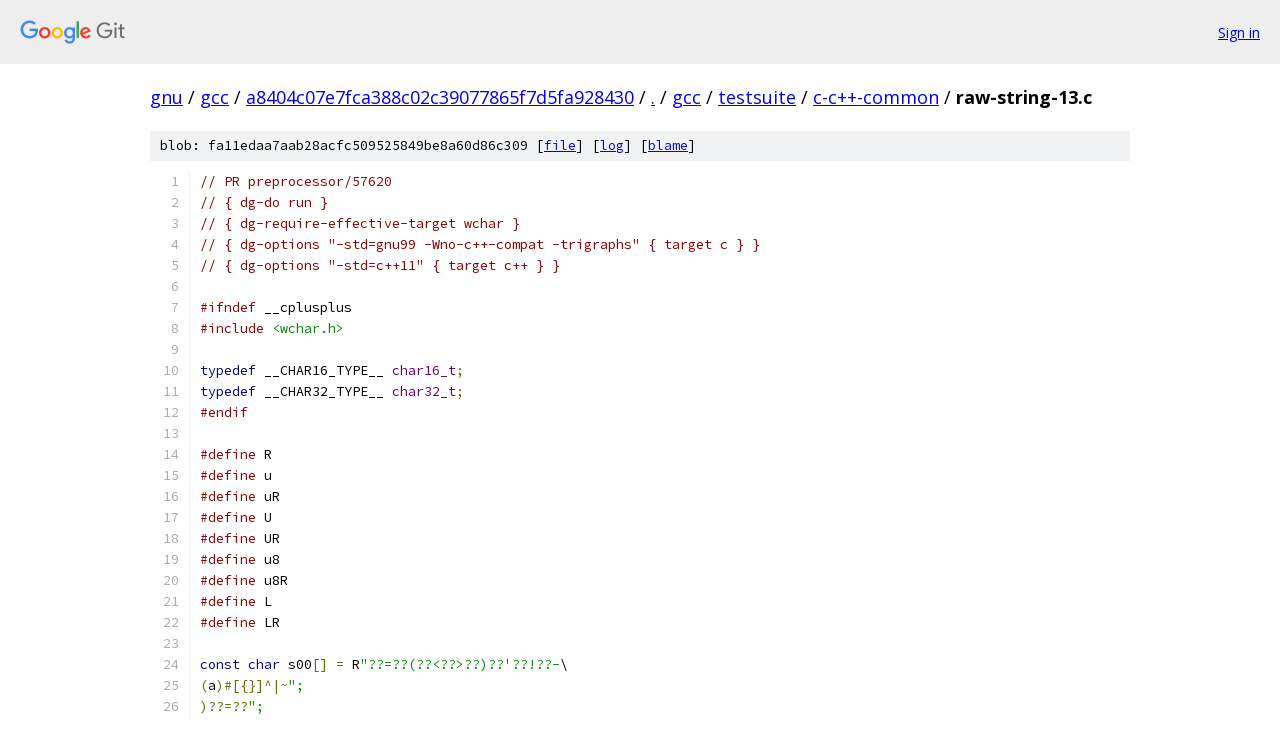

--- FILE ---
content_type: text/html; charset=utf-8
request_url: https://gnu.googlesource.com/gcc/+/a8404c07e7fca388c02c39077865f7d5fa928430/gcc/testsuite/c-c++-common/raw-string-13.c
body_size: 6179
content:
<!DOCTYPE html><html lang="en"><head><meta charset="utf-8"><meta name="viewport" content="width=device-width, initial-scale=1"><title>gcc/testsuite/c-c++-common/raw-string-13.c - gcc - Git at Google</title><link rel="stylesheet" type="text/css" href="/+static/base.css"><link rel="stylesheet" type="text/css" href="/+static/prettify/prettify.css"><!-- default customHeadTagPart --></head><body class="Site"><header class="Site-header"><div class="Header"><a class="Header-image" href="/"><img src="//www.gstatic.com/images/branding/lockups/2x/lockup_git_color_108x24dp.png" width="108" height="24" alt="Google Git"></a><div class="Header-menu"> <a class="Header-menuItem" href="https://accounts.google.com/AccountChooser?faa=1&amp;continue=https://gnu.googlesource.com/login/gcc/%2B/a8404c07e7fca388c02c39077865f7d5fa928430/gcc/testsuite/c-c%2B%2B-common/raw-string-13.c">Sign in</a> </div></div></header><div class="Site-content"><div class="Container "><div class="Breadcrumbs"><a class="Breadcrumbs-crumb" href="/?format=HTML">gnu</a> / <a class="Breadcrumbs-crumb" href="/gcc/">gcc</a> / <a class="Breadcrumbs-crumb" href="/gcc/+/a8404c07e7fca388c02c39077865f7d5fa928430">a8404c07e7fca388c02c39077865f7d5fa928430</a> / <a class="Breadcrumbs-crumb" href="/gcc/+/a8404c07e7fca388c02c39077865f7d5fa928430/">.</a> / <a class="Breadcrumbs-crumb" href="/gcc/+/a8404c07e7fca388c02c39077865f7d5fa928430/gcc">gcc</a> / <a class="Breadcrumbs-crumb" href="/gcc/+/a8404c07e7fca388c02c39077865f7d5fa928430/gcc/testsuite">testsuite</a> / <a class="Breadcrumbs-crumb" href="/gcc/+/a8404c07e7fca388c02c39077865f7d5fa928430/gcc/testsuite/c-c++-common">c-c++-common</a> / <span class="Breadcrumbs-crumb">raw-string-13.c</span></div><div class="u-sha1 u-monospace BlobSha1">blob: fa11edaa7aab28acfc509525849be8a60d86c309 [<a href="/gcc/+/a8404c07e7fca388c02c39077865f7d5fa928430/gcc/testsuite/c-c++-common/raw-string-13.c">file</a>] [<a href="/gcc/+log/a8404c07e7fca388c02c39077865f7d5fa928430/gcc/testsuite/c-c++-common/raw-string-13.c">log</a>] [<a href="/gcc/+blame/a8404c07e7fca388c02c39077865f7d5fa928430/gcc/testsuite/c-c++-common/raw-string-13.c">blame</a>]</div><table class="FileContents"><tr class="u-pre u-monospace FileContents-line"><td class="u-lineNum u-noSelect FileContents-lineNum" data-line-number="1"></td><td class="FileContents-lineContents" id="1"><span class="com">// PR preprocessor/57620</span></td></tr><tr class="u-pre u-monospace FileContents-line"><td class="u-lineNum u-noSelect FileContents-lineNum" data-line-number="2"></td><td class="FileContents-lineContents" id="2"><span class="com">// { dg-do run }</span></td></tr><tr class="u-pre u-monospace FileContents-line"><td class="u-lineNum u-noSelect FileContents-lineNum" data-line-number="3"></td><td class="FileContents-lineContents" id="3"><span class="com">// { dg-require-effective-target wchar }</span></td></tr><tr class="u-pre u-monospace FileContents-line"><td class="u-lineNum u-noSelect FileContents-lineNum" data-line-number="4"></td><td class="FileContents-lineContents" id="4"><span class="com">// { dg-options &quot;-std=gnu99 -Wno-c++-compat -trigraphs&quot; { target c } }</span></td></tr><tr class="u-pre u-monospace FileContents-line"><td class="u-lineNum u-noSelect FileContents-lineNum" data-line-number="5"></td><td class="FileContents-lineContents" id="5"><span class="com">// { dg-options &quot;-std=c++11&quot; { target c++ } }</span></td></tr><tr class="u-pre u-monospace FileContents-line"><td class="u-lineNum u-noSelect FileContents-lineNum" data-line-number="6"></td><td class="FileContents-lineContents" id="6"></td></tr><tr class="u-pre u-monospace FileContents-line"><td class="u-lineNum u-noSelect FileContents-lineNum" data-line-number="7"></td><td class="FileContents-lineContents" id="7"><span class="com">#ifndef</span><span class="pln"> __cplusplus</span></td></tr><tr class="u-pre u-monospace FileContents-line"><td class="u-lineNum u-noSelect FileContents-lineNum" data-line-number="8"></td><td class="FileContents-lineContents" id="8"><span class="com">#include</span><span class="pln"> </span><span class="str">&lt;wchar.h&gt;</span></td></tr><tr class="u-pre u-monospace FileContents-line"><td class="u-lineNum u-noSelect FileContents-lineNum" data-line-number="9"></td><td class="FileContents-lineContents" id="9"></td></tr><tr class="u-pre u-monospace FileContents-line"><td class="u-lineNum u-noSelect FileContents-lineNum" data-line-number="10"></td><td class="FileContents-lineContents" id="10"><span class="kwd">typedef</span><span class="pln"> __CHAR16_TYPE__	</span><span class="typ">char16_t</span><span class="pun">;</span></td></tr><tr class="u-pre u-monospace FileContents-line"><td class="u-lineNum u-noSelect FileContents-lineNum" data-line-number="11"></td><td class="FileContents-lineContents" id="11"><span class="kwd">typedef</span><span class="pln"> __CHAR32_TYPE__ </span><span class="typ">char32_t</span><span class="pun">;</span></td></tr><tr class="u-pre u-monospace FileContents-line"><td class="u-lineNum u-noSelect FileContents-lineNum" data-line-number="12"></td><td class="FileContents-lineContents" id="12"><span class="com">#endif</span></td></tr><tr class="u-pre u-monospace FileContents-line"><td class="u-lineNum u-noSelect FileContents-lineNum" data-line-number="13"></td><td class="FileContents-lineContents" id="13"></td></tr><tr class="u-pre u-monospace FileContents-line"><td class="u-lineNum u-noSelect FileContents-lineNum" data-line-number="14"></td><td class="FileContents-lineContents" id="14"><span class="com">#define</span><span class="pln"> R</span></td></tr><tr class="u-pre u-monospace FileContents-line"><td class="u-lineNum u-noSelect FileContents-lineNum" data-line-number="15"></td><td class="FileContents-lineContents" id="15"><span class="com">#define</span><span class="pln"> u</span></td></tr><tr class="u-pre u-monospace FileContents-line"><td class="u-lineNum u-noSelect FileContents-lineNum" data-line-number="16"></td><td class="FileContents-lineContents" id="16"><span class="com">#define</span><span class="pln"> uR</span></td></tr><tr class="u-pre u-monospace FileContents-line"><td class="u-lineNum u-noSelect FileContents-lineNum" data-line-number="17"></td><td class="FileContents-lineContents" id="17"><span class="com">#define</span><span class="pln"> U</span></td></tr><tr class="u-pre u-monospace FileContents-line"><td class="u-lineNum u-noSelect FileContents-lineNum" data-line-number="18"></td><td class="FileContents-lineContents" id="18"><span class="com">#define</span><span class="pln"> UR</span></td></tr><tr class="u-pre u-monospace FileContents-line"><td class="u-lineNum u-noSelect FileContents-lineNum" data-line-number="19"></td><td class="FileContents-lineContents" id="19"><span class="com">#define</span><span class="pln"> u8</span></td></tr><tr class="u-pre u-monospace FileContents-line"><td class="u-lineNum u-noSelect FileContents-lineNum" data-line-number="20"></td><td class="FileContents-lineContents" id="20"><span class="com">#define</span><span class="pln"> u8R</span></td></tr><tr class="u-pre u-monospace FileContents-line"><td class="u-lineNum u-noSelect FileContents-lineNum" data-line-number="21"></td><td class="FileContents-lineContents" id="21"><span class="com">#define</span><span class="pln"> L</span></td></tr><tr class="u-pre u-monospace FileContents-line"><td class="u-lineNum u-noSelect FileContents-lineNum" data-line-number="22"></td><td class="FileContents-lineContents" id="22"><span class="com">#define</span><span class="pln"> LR</span></td></tr><tr class="u-pre u-monospace FileContents-line"><td class="u-lineNum u-noSelect FileContents-lineNum" data-line-number="23"></td><td class="FileContents-lineContents" id="23"></td></tr><tr class="u-pre u-monospace FileContents-line"><td class="u-lineNum u-noSelect FileContents-lineNum" data-line-number="24"></td><td class="FileContents-lineContents" id="24"><span class="kwd">const</span><span class="pln"> </span><span class="kwd">char</span><span class="pln"> s00</span><span class="pun">[]</span><span class="pln"> </span><span class="pun">=</span><span class="pln"> R</span><span class="str">&quot;??=??(??&lt;??&gt;??)??&#39;??!??-</span><span class="pln">\</span></td></tr><tr class="u-pre u-monospace FileContents-line"><td class="u-lineNum u-noSelect FileContents-lineNum" data-line-number="25"></td><td class="FileContents-lineContents" id="25"><span class="pun">(</span><span class="pln">a</span><span class="pun">)#[{}]^|~</span><span class="str">&quot;;</span></td></tr><tr class="u-pre u-monospace FileContents-line"><td class="u-lineNum u-noSelect FileContents-lineNum" data-line-number="26"></td><td class="FileContents-lineContents" id="26"><span class="pun">)??=??</span><span class="str">&quot;;</span></td></tr><tr class="u-pre u-monospace FileContents-line"><td class="u-lineNum u-noSelect FileContents-lineNum" data-line-number="27"></td><td class="FileContents-lineContents" id="27"><span class="kwd">const</span><span class="pln"> </span><span class="kwd">char</span><span class="pln"> s01</span><span class="pun">[]</span><span class="pln"> </span><span class="pun">=</span><span class="pln"> R</span><span class="str">&quot;</span><span class="pln">a</span><span class="pun">(</span></td></tr><tr class="u-pre u-monospace FileContents-line"><td class="u-lineNum u-noSelect FileContents-lineNum" data-line-number="28"></td><td class="FileContents-lineContents" id="28"><span class="pun">)</span><span class="pln">\</span></td></tr><tr class="u-pre u-monospace FileContents-line"><td class="u-lineNum u-noSelect FileContents-lineNum" data-line-number="29"></td><td class="FileContents-lineContents" id="29"><span class="pln">a</span><span class="str">&quot;</span></td></tr><tr class="u-pre u-monospace FileContents-line"><td class="u-lineNum u-noSelect FileContents-lineNum" data-line-number="30"></td><td class="FileContents-lineContents" id="30"><span class="pun">)</span><span class="pln">a</span><span class="str">&quot;;</span></td></tr><tr class="u-pre u-monospace FileContents-line"><td class="u-lineNum u-noSelect FileContents-lineNum" data-line-number="31"></td><td class="FileContents-lineContents" id="31"><span class="kwd">const</span><span class="pln"> </span><span class="kwd">char</span><span class="pln"> s02</span><span class="pun">[]</span><span class="pln"> </span><span class="pun">=</span><span class="pln"> R</span><span class="str">&quot;</span><span class="pln">a</span><span class="pun">(</span></td></tr><tr class="u-pre u-monospace FileContents-line"><td class="u-lineNum u-noSelect FileContents-lineNum" data-line-number="32"></td><td class="FileContents-lineContents" id="32"><span class="pun">)</span><span class="pln">a\</span></td></tr><tr class="u-pre u-monospace FileContents-line"><td class="u-lineNum u-noSelect FileContents-lineNum" data-line-number="33"></td><td class="FileContents-lineContents" id="33"><span class="str">&quot;</span></td></tr><tr class="u-pre u-monospace FileContents-line"><td class="u-lineNum u-noSelect FileContents-lineNum" data-line-number="34"></td><td class="FileContents-lineContents" id="34"><span class="pun">)</span><span class="pln">a</span><span class="str">&quot;;</span></td></tr><tr class="u-pre u-monospace FileContents-line"><td class="u-lineNum u-noSelect FileContents-lineNum" data-line-number="35"></td><td class="FileContents-lineContents" id="35"><span class="kwd">const</span><span class="pln"> </span><span class="kwd">char</span><span class="pln"> s03</span><span class="pun">[]</span><span class="pln"> </span><span class="pun">=</span><span class="pln"> R</span><span class="str">&quot;</span><span class="pln">ab</span><span class="pun">(</span></td></tr><tr class="u-pre u-monospace FileContents-line"><td class="u-lineNum u-noSelect FileContents-lineNum" data-line-number="36"></td><td class="FileContents-lineContents" id="36"><span class="pun">)</span><span class="pln">a\</span></td></tr><tr class="u-pre u-monospace FileContents-line"><td class="u-lineNum u-noSelect FileContents-lineNum" data-line-number="37"></td><td class="FileContents-lineContents" id="37"><span class="pln">b</span><span class="str">&quot;</span></td></tr><tr class="u-pre u-monospace FileContents-line"><td class="u-lineNum u-noSelect FileContents-lineNum" data-line-number="38"></td><td class="FileContents-lineContents" id="38"><span class="pun">)</span><span class="pln">ab</span><span class="str">&quot;;</span></td></tr><tr class="u-pre u-monospace FileContents-line"><td class="u-lineNum u-noSelect FileContents-lineNum" data-line-number="39"></td><td class="FileContents-lineContents" id="39"><span class="kwd">const</span><span class="pln"> </span><span class="kwd">char</span><span class="pln"> s04</span><span class="pun">[]</span><span class="pln"> </span><span class="pun">=</span><span class="pln"> R</span><span class="str">&quot;a??/(x)a??/&quot;</span><span class="pun">;</span></td></tr><tr class="u-pre u-monospace FileContents-line"><td class="u-lineNum u-noSelect FileContents-lineNum" data-line-number="40"></td><td class="FileContents-lineContents" id="40"><span class="kwd">const</span><span class="pln"> </span><span class="kwd">char</span><span class="pln"> s05</span><span class="pun">[]</span><span class="pln"> </span><span class="pun">=</span><span class="pln"> R</span><span class="str">&quot;abcdefghijklmn??(abc)abcdefghijklmn??&quot;</span><span class="pun">;</span></td></tr><tr class="u-pre u-monospace FileContents-line"><td class="u-lineNum u-noSelect FileContents-lineNum" data-line-number="41"></td><td class="FileContents-lineContents" id="41"><span class="kwd">const</span><span class="pln"> </span><span class="kwd">char</span><span class="pln"> s06</span><span class="pun">[]</span><span class="pln"> </span><span class="pun">=</span><span class="pln"> R</span><span class="str">&quot;abcdefghijklm??/(abc)abcdefghijklm??/&quot;</span><span class="pun">;</span></td></tr><tr class="u-pre u-monospace FileContents-line"><td class="u-lineNum u-noSelect FileContents-lineNum" data-line-number="42"></td><td class="FileContents-lineContents" id="42"><span class="kwd">const</span><span class="pln"> </span><span class="kwd">char</span><span class="pln"> s07</span><span class="pun">[]</span><span class="pln"> </span><span class="pun">=</span><span class="pln"> R</span><span class="str">&quot;</span><span class="pln">abc</span><span class="pun">(??)</span><span class="pln">\</span></td></tr><tr class="u-pre u-monospace FileContents-line"><td class="u-lineNum u-noSelect FileContents-lineNum" data-line-number="43"></td><td class="FileContents-lineContents" id="43"><span class="pln">abc</span><span class="str">&quot;;)abc&quot;</span><span class="pun">;</span></td></tr><tr class="u-pre u-monospace FileContents-line"><td class="u-lineNum u-noSelect FileContents-lineNum" data-line-number="44"></td><td class="FileContents-lineContents" id="44"><span class="kwd">const</span><span class="pln"> </span><span class="kwd">char</span><span class="pln"> s08</span><span class="pun">[]</span><span class="pln"> </span><span class="pun">=</span><span class="pln"> R</span><span class="str">&quot;</span><span class="pln">def</span><span class="pun">(</span><span class="pln">de</span><span class="pun">)</span><span class="pln">\</span></td></tr><tr class="u-pre u-monospace FileContents-line"><td class="u-lineNum u-noSelect FileContents-lineNum" data-line-number="45"></td><td class="FileContents-lineContents" id="45"><span class="pln">def</span><span class="str">&quot;;)def&quot;</span><span class="pun">;</span></td></tr><tr class="u-pre u-monospace FileContents-line"><td class="u-lineNum u-noSelect FileContents-lineNum" data-line-number="46"></td><td class="FileContents-lineContents" id="46"><span class="kwd">const</span><span class="pln"> </span><span class="kwd">char</span><span class="pln"> s09</span><span class="pun">[]</span><span class="pln"> </span><span class="pun">=</span><span class="pln"> R</span><span class="str">&quot;</span><span class="pln">a</span><span class="pun">(??)</span><span class="pln">\</span></td></tr><tr class="u-pre u-monospace FileContents-line"><td class="u-lineNum u-noSelect FileContents-lineNum" data-line-number="47"></td><td class="FileContents-lineContents" id="47"><span class="pln">a</span><span class="str">&quot;</span></td></tr><tr class="u-pre u-monospace FileContents-line"><td class="u-lineNum u-noSelect FileContents-lineNum" data-line-number="48"></td><td class="FileContents-lineContents" id="48"><span class="pun">)</span><span class="pln">a</span><span class="str">&quot;;</span></td></tr><tr class="u-pre u-monospace FileContents-line"><td class="u-lineNum u-noSelect FileContents-lineNum" data-line-number="49"></td><td class="FileContents-lineContents" id="49"><span class="kwd">const</span><span class="pln"> </span><span class="kwd">char</span><span class="pln"> s10</span><span class="pun">[]</span><span class="pln"> </span><span class="pun">=</span><span class="pln"> R</span><span class="str">&quot;</span><span class="pln">a</span><span class="pun">(??)</span><span class="pln">a\</span></td></tr><tr class="u-pre u-monospace FileContents-line"><td class="u-lineNum u-noSelect FileContents-lineNum" data-line-number="50"></td><td class="FileContents-lineContents" id="50"><span class="str">&quot;</span></td></tr><tr class="u-pre u-monospace FileContents-line"><td class="u-lineNum u-noSelect FileContents-lineNum" data-line-number="51"></td><td class="FileContents-lineContents" id="51"><span class="pun">)</span><span class="pln">a</span><span class="str">&quot;;</span></td></tr><tr class="u-pre u-monospace FileContents-line"><td class="u-lineNum u-noSelect FileContents-lineNum" data-line-number="52"></td><td class="FileContents-lineContents" id="52"><span class="kwd">const</span><span class="pln"> </span><span class="kwd">char</span><span class="pln"> s11</span><span class="pun">[]</span><span class="pln"> </span><span class="pun">=</span><span class="pln"> R</span><span class="str">&quot;</span><span class="pln">ab</span><span class="pun">(??)</span><span class="pln">a\</span></td></tr><tr class="u-pre u-monospace FileContents-line"><td class="u-lineNum u-noSelect FileContents-lineNum" data-line-number="53"></td><td class="FileContents-lineContents" id="53"><span class="pln">b</span><span class="str">&quot;</span></td></tr><tr class="u-pre u-monospace FileContents-line"><td class="u-lineNum u-noSelect FileContents-lineNum" data-line-number="54"></td><td class="FileContents-lineContents" id="54"><span class="pun">)</span><span class="pln">ab</span><span class="str">&quot;;</span></td></tr><tr class="u-pre u-monospace FileContents-line"><td class="u-lineNum u-noSelect FileContents-lineNum" data-line-number="55"></td><td class="FileContents-lineContents" id="55"><span class="kwd">const</span><span class="pln"> </span><span class="kwd">char</span><span class="pln"> s12</span><span class="pun">[]</span><span class="pln"> </span><span class="pun">=</span><span class="pln"> R</span><span class="str">&quot;a#(a#)a??=)a#&quot;</span><span class="pun">;</span></td></tr><tr class="u-pre u-monospace FileContents-line"><td class="u-lineNum u-noSelect FileContents-lineNum" data-line-number="56"></td><td class="FileContents-lineContents" id="56"><span class="kwd">const</span><span class="pln"> </span><span class="kwd">char</span><span class="pln"> s13</span><span class="pun">[]</span><span class="pln"> </span><span class="pun">=</span><span class="pln"> R</span><span class="str">&quot;a#(??)a??=??)a#&quot;</span><span class="pun">;</span></td></tr><tr class="u-pre u-monospace FileContents-line"><td class="u-lineNum u-noSelect FileContents-lineNum" data-line-number="57"></td><td class="FileContents-lineContents" id="57"><span class="kwd">const</span><span class="pln"> </span><span class="kwd">char</span><span class="pln"> s14</span><span class="pun">[]</span><span class="pln"> </span><span class="pun">=</span><span class="pln"> R</span><span class="str">&quot;??</span><span class="pun">/(</span><span class="pln">x</span><span class="pun">)??/</span></td></tr><tr class="u-pre u-monospace FileContents-line"><td class="u-lineNum u-noSelect FileContents-lineNum" data-line-number="58"></td><td class="FileContents-lineContents" id="58"><span class="str">&quot;;)??/&quot;</span><span class="pun">;</span></td></tr><tr class="u-pre u-monospace FileContents-line"><td class="u-lineNum u-noSelect FileContents-lineNum" data-line-number="59"></td><td class="FileContents-lineContents" id="59"><span class="kwd">const</span><span class="pln"> </span><span class="kwd">char</span><span class="pln"> s15</span><span class="pun">[]</span><span class="pln"> </span><span class="pun">=</span><span class="pln"> R</span><span class="str">&quot;??</span><span class="pun">/(??)??/</span></td></tr><tr class="u-pre u-monospace FileContents-line"><td class="u-lineNum u-noSelect FileContents-lineNum" data-line-number="60"></td><td class="FileContents-lineContents" id="60"><span class="str">&quot;;)??/&quot;</span><span class="pun">;</span></td></tr><tr class="u-pre u-monospace FileContents-line"><td class="u-lineNum u-noSelect FileContents-lineNum" data-line-number="61"></td><td class="FileContents-lineContents" id="61"><span class="kwd">const</span><span class="pln"> </span><span class="kwd">char</span><span class="pln"> s16</span><span class="pun">[]</span><span class="pln"> </span><span class="pun">=</span><span class="pln"> R</span><span class="str">&quot;??(??)??&quot;</span><span class="pun">;</span></td></tr><tr class="u-pre u-monospace FileContents-line"><td class="u-lineNum u-noSelect FileContents-lineNum" data-line-number="62"></td><td class="FileContents-lineContents" id="62"><span class="kwd">const</span><span class="pln"> </span><span class="kwd">char</span><span class="pln"> s17</span><span class="pun">[]</span><span class="pln"> </span><span class="pun">=</span><span class="pln"> R</span><span class="str">&quot;?(?)??)?&quot;</span><span class="pun">;</span></td></tr><tr class="u-pre u-monospace FileContents-line"><td class="u-lineNum u-noSelect FileContents-lineNum" data-line-number="63"></td><td class="FileContents-lineContents" id="63"><span class="kwd">const</span><span class="pln"> </span><span class="kwd">char</span><span class="pln"> s18</span><span class="pun">[]</span><span class="pln"> </span><span class="pun">=</span><span class="pln"> R</span><span class="str">&quot;??(??)??)??)??&quot;</span><span class="pun">;</span></td></tr><tr class="u-pre u-monospace FileContents-line"><td class="u-lineNum u-noSelect FileContents-lineNum" data-line-number="64"></td><td class="FileContents-lineContents" id="64"></td></tr><tr class="u-pre u-monospace FileContents-line"><td class="u-lineNum u-noSelect FileContents-lineNum" data-line-number="65"></td><td class="FileContents-lineContents" id="65"><span class="kwd">const</span><span class="pln"> </span><span class="kwd">char</span><span class="pln"> u800</span><span class="pun">[]</span><span class="pln"> </span><span class="pun">=</span><span class="pln"> u8R</span><span class="str">&quot;??=??(??&lt;??&gt;??)??&#39;??!??-</span><span class="pln">\</span></td></tr><tr class="u-pre u-monospace FileContents-line"><td class="u-lineNum u-noSelect FileContents-lineNum" data-line-number="66"></td><td class="FileContents-lineContents" id="66"><span class="pun">(</span><span class="pln">a</span><span class="pun">)#[{}]^|~</span><span class="str">&quot;;</span></td></tr><tr class="u-pre u-monospace FileContents-line"><td class="u-lineNum u-noSelect FileContents-lineNum" data-line-number="67"></td><td class="FileContents-lineContents" id="67"><span class="pun">)??=??</span><span class="str">&quot;;</span></td></tr><tr class="u-pre u-monospace FileContents-line"><td class="u-lineNum u-noSelect FileContents-lineNum" data-line-number="68"></td><td class="FileContents-lineContents" id="68"><span class="kwd">const</span><span class="pln"> </span><span class="kwd">char</span><span class="pln"> u801</span><span class="pun">[]</span><span class="pln"> </span><span class="pun">=</span><span class="pln"> u8R</span><span class="str">&quot;</span><span class="pln">a</span><span class="pun">(</span></td></tr><tr class="u-pre u-monospace FileContents-line"><td class="u-lineNum u-noSelect FileContents-lineNum" data-line-number="69"></td><td class="FileContents-lineContents" id="69"><span class="pun">)</span><span class="pln">\</span></td></tr><tr class="u-pre u-monospace FileContents-line"><td class="u-lineNum u-noSelect FileContents-lineNum" data-line-number="70"></td><td class="FileContents-lineContents" id="70"><span class="pln">a</span><span class="str">&quot;</span></td></tr><tr class="u-pre u-monospace FileContents-line"><td class="u-lineNum u-noSelect FileContents-lineNum" data-line-number="71"></td><td class="FileContents-lineContents" id="71"><span class="pun">)</span><span class="pln">a</span><span class="str">&quot;;</span></td></tr><tr class="u-pre u-monospace FileContents-line"><td class="u-lineNum u-noSelect FileContents-lineNum" data-line-number="72"></td><td class="FileContents-lineContents" id="72"><span class="kwd">const</span><span class="pln"> </span><span class="kwd">char</span><span class="pln"> u802</span><span class="pun">[]</span><span class="pln"> </span><span class="pun">=</span><span class="pln"> u8R</span><span class="str">&quot;</span><span class="pln">a</span><span class="pun">(</span></td></tr><tr class="u-pre u-monospace FileContents-line"><td class="u-lineNum u-noSelect FileContents-lineNum" data-line-number="73"></td><td class="FileContents-lineContents" id="73"><span class="pun">)</span><span class="pln">a\</span></td></tr><tr class="u-pre u-monospace FileContents-line"><td class="u-lineNum u-noSelect FileContents-lineNum" data-line-number="74"></td><td class="FileContents-lineContents" id="74"><span class="str">&quot;</span></td></tr><tr class="u-pre u-monospace FileContents-line"><td class="u-lineNum u-noSelect FileContents-lineNum" data-line-number="75"></td><td class="FileContents-lineContents" id="75"><span class="pun">)</span><span class="pln">a</span><span class="str">&quot;;</span></td></tr><tr class="u-pre u-monospace FileContents-line"><td class="u-lineNum u-noSelect FileContents-lineNum" data-line-number="76"></td><td class="FileContents-lineContents" id="76"><span class="kwd">const</span><span class="pln"> </span><span class="kwd">char</span><span class="pln"> u803</span><span class="pun">[]</span><span class="pln"> </span><span class="pun">=</span><span class="pln"> u8R</span><span class="str">&quot;</span><span class="pln">ab</span><span class="pun">(</span></td></tr><tr class="u-pre u-monospace FileContents-line"><td class="u-lineNum u-noSelect FileContents-lineNum" data-line-number="77"></td><td class="FileContents-lineContents" id="77"><span class="pun">)</span><span class="pln">a\</span></td></tr><tr class="u-pre u-monospace FileContents-line"><td class="u-lineNum u-noSelect FileContents-lineNum" data-line-number="78"></td><td class="FileContents-lineContents" id="78"><span class="pln">b</span><span class="str">&quot;</span></td></tr><tr class="u-pre u-monospace FileContents-line"><td class="u-lineNum u-noSelect FileContents-lineNum" data-line-number="79"></td><td class="FileContents-lineContents" id="79"><span class="pun">)</span><span class="pln">ab</span><span class="str">&quot;;</span></td></tr><tr class="u-pre u-monospace FileContents-line"><td class="u-lineNum u-noSelect FileContents-lineNum" data-line-number="80"></td><td class="FileContents-lineContents" id="80"><span class="kwd">const</span><span class="pln"> </span><span class="kwd">char</span><span class="pln"> u804</span><span class="pun">[]</span><span class="pln"> </span><span class="pun">=</span><span class="pln"> u8R</span><span class="str">&quot;a??/(x)a??/&quot;</span><span class="pun">;</span></td></tr><tr class="u-pre u-monospace FileContents-line"><td class="u-lineNum u-noSelect FileContents-lineNum" data-line-number="81"></td><td class="FileContents-lineContents" id="81"><span class="kwd">const</span><span class="pln"> </span><span class="kwd">char</span><span class="pln"> u805</span><span class="pun">[]</span><span class="pln"> </span><span class="pun">=</span><span class="pln"> u8R</span><span class="str">&quot;abcdefghijklmn??(abc)abcdefghijklmn??&quot;</span><span class="pun">;</span></td></tr><tr class="u-pre u-monospace FileContents-line"><td class="u-lineNum u-noSelect FileContents-lineNum" data-line-number="82"></td><td class="FileContents-lineContents" id="82"><span class="kwd">const</span><span class="pln"> </span><span class="kwd">char</span><span class="pln"> u806</span><span class="pun">[]</span><span class="pln"> </span><span class="pun">=</span><span class="pln"> u8R</span><span class="str">&quot;abcdefghijklm??/(abc)abcdefghijklm??/&quot;</span><span class="pun">;</span></td></tr><tr class="u-pre u-monospace FileContents-line"><td class="u-lineNum u-noSelect FileContents-lineNum" data-line-number="83"></td><td class="FileContents-lineContents" id="83"><span class="kwd">const</span><span class="pln"> </span><span class="kwd">char</span><span class="pln"> u807</span><span class="pun">[]</span><span class="pln"> </span><span class="pun">=</span><span class="pln"> u8R</span><span class="str">&quot;</span><span class="pln">abc</span><span class="pun">(??)</span><span class="pln">\</span></td></tr><tr class="u-pre u-monospace FileContents-line"><td class="u-lineNum u-noSelect FileContents-lineNum" data-line-number="84"></td><td class="FileContents-lineContents" id="84"><span class="pln">abc</span><span class="str">&quot;;)abc&quot;</span><span class="pun">;</span></td></tr><tr class="u-pre u-monospace FileContents-line"><td class="u-lineNum u-noSelect FileContents-lineNum" data-line-number="85"></td><td class="FileContents-lineContents" id="85"><span class="kwd">const</span><span class="pln"> </span><span class="kwd">char</span><span class="pln"> u808</span><span class="pun">[]</span><span class="pln"> </span><span class="pun">=</span><span class="pln"> u8R</span><span class="str">&quot;</span><span class="pln">def</span><span class="pun">(</span><span class="pln">de</span><span class="pun">)</span><span class="pln">\</span></td></tr><tr class="u-pre u-monospace FileContents-line"><td class="u-lineNum u-noSelect FileContents-lineNum" data-line-number="86"></td><td class="FileContents-lineContents" id="86"><span class="pln">def</span><span class="str">&quot;;)def&quot;</span><span class="pun">;</span></td></tr><tr class="u-pre u-monospace FileContents-line"><td class="u-lineNum u-noSelect FileContents-lineNum" data-line-number="87"></td><td class="FileContents-lineContents" id="87"><span class="kwd">const</span><span class="pln"> </span><span class="kwd">char</span><span class="pln"> u809</span><span class="pun">[]</span><span class="pln"> </span><span class="pun">=</span><span class="pln"> u8R</span><span class="str">&quot;</span><span class="pln">a</span><span class="pun">(??)</span><span class="pln">\</span></td></tr><tr class="u-pre u-monospace FileContents-line"><td class="u-lineNum u-noSelect FileContents-lineNum" data-line-number="88"></td><td class="FileContents-lineContents" id="88"><span class="pln">a</span><span class="str">&quot;</span></td></tr><tr class="u-pre u-monospace FileContents-line"><td class="u-lineNum u-noSelect FileContents-lineNum" data-line-number="89"></td><td class="FileContents-lineContents" id="89"><span class="pun">)</span><span class="pln">a</span><span class="str">&quot;;</span></td></tr><tr class="u-pre u-monospace FileContents-line"><td class="u-lineNum u-noSelect FileContents-lineNum" data-line-number="90"></td><td class="FileContents-lineContents" id="90"><span class="kwd">const</span><span class="pln"> </span><span class="kwd">char</span><span class="pln"> u810</span><span class="pun">[]</span><span class="pln"> </span><span class="pun">=</span><span class="pln"> u8R</span><span class="str">&quot;</span><span class="pln">a</span><span class="pun">(??)</span><span class="pln">a\</span></td></tr><tr class="u-pre u-monospace FileContents-line"><td class="u-lineNum u-noSelect FileContents-lineNum" data-line-number="91"></td><td class="FileContents-lineContents" id="91"><span class="str">&quot;</span></td></tr><tr class="u-pre u-monospace FileContents-line"><td class="u-lineNum u-noSelect FileContents-lineNum" data-line-number="92"></td><td class="FileContents-lineContents" id="92"><span class="pun">)</span><span class="pln">a</span><span class="str">&quot;;</span></td></tr><tr class="u-pre u-monospace FileContents-line"><td class="u-lineNum u-noSelect FileContents-lineNum" data-line-number="93"></td><td class="FileContents-lineContents" id="93"><span class="kwd">const</span><span class="pln"> </span><span class="kwd">char</span><span class="pln"> u811</span><span class="pun">[]</span><span class="pln"> </span><span class="pun">=</span><span class="pln"> u8R</span><span class="str">&quot;</span><span class="pln">ab</span><span class="pun">(??)</span><span class="pln">a\</span></td></tr><tr class="u-pre u-monospace FileContents-line"><td class="u-lineNum u-noSelect FileContents-lineNum" data-line-number="94"></td><td class="FileContents-lineContents" id="94"><span class="pln">b</span><span class="str">&quot;</span></td></tr><tr class="u-pre u-monospace FileContents-line"><td class="u-lineNum u-noSelect FileContents-lineNum" data-line-number="95"></td><td class="FileContents-lineContents" id="95"><span class="pun">)</span><span class="pln">ab</span><span class="str">&quot;;</span></td></tr><tr class="u-pre u-monospace FileContents-line"><td class="u-lineNum u-noSelect FileContents-lineNum" data-line-number="96"></td><td class="FileContents-lineContents" id="96"><span class="kwd">const</span><span class="pln"> </span><span class="kwd">char</span><span class="pln"> u812</span><span class="pun">[]</span><span class="pln"> </span><span class="pun">=</span><span class="pln"> u8R</span><span class="str">&quot;a#(a#)a??=)a#&quot;</span><span class="pun">;</span></td></tr><tr class="u-pre u-monospace FileContents-line"><td class="u-lineNum u-noSelect FileContents-lineNum" data-line-number="97"></td><td class="FileContents-lineContents" id="97"><span class="kwd">const</span><span class="pln"> </span><span class="kwd">char</span><span class="pln"> u813</span><span class="pun">[]</span><span class="pln"> </span><span class="pun">=</span><span class="pln"> u8R</span><span class="str">&quot;a#(??)a??=??)a#&quot;</span><span class="pun">;</span></td></tr><tr class="u-pre u-monospace FileContents-line"><td class="u-lineNum u-noSelect FileContents-lineNum" data-line-number="98"></td><td class="FileContents-lineContents" id="98"><span class="kwd">const</span><span class="pln"> </span><span class="kwd">char</span><span class="pln"> u814</span><span class="pun">[]</span><span class="pln"> </span><span class="pun">=</span><span class="pln"> u8R</span><span class="str">&quot;??</span><span class="pun">/(</span><span class="pln">x</span><span class="pun">)??/</span></td></tr><tr class="u-pre u-monospace FileContents-line"><td class="u-lineNum u-noSelect FileContents-lineNum" data-line-number="99"></td><td class="FileContents-lineContents" id="99"><span class="str">&quot;;)??/&quot;</span><span class="pun">;</span></td></tr><tr class="u-pre u-monospace FileContents-line"><td class="u-lineNum u-noSelect FileContents-lineNum" data-line-number="100"></td><td class="FileContents-lineContents" id="100"><span class="kwd">const</span><span class="pln"> </span><span class="kwd">char</span><span class="pln"> u815</span><span class="pun">[]</span><span class="pln"> </span><span class="pun">=</span><span class="pln"> u8R</span><span class="str">&quot;??</span><span class="pun">/(??)??/</span></td></tr><tr class="u-pre u-monospace FileContents-line"><td class="u-lineNum u-noSelect FileContents-lineNum" data-line-number="101"></td><td class="FileContents-lineContents" id="101"><span class="str">&quot;;)??/&quot;</span><span class="pun">;</span></td></tr><tr class="u-pre u-monospace FileContents-line"><td class="u-lineNum u-noSelect FileContents-lineNum" data-line-number="102"></td><td class="FileContents-lineContents" id="102"><span class="kwd">const</span><span class="pln"> </span><span class="kwd">char</span><span class="pln"> u816</span><span class="pun">[]</span><span class="pln"> </span><span class="pun">=</span><span class="pln"> u8R</span><span class="str">&quot;??(??)??&quot;</span><span class="pun">;</span></td></tr><tr class="u-pre u-monospace FileContents-line"><td class="u-lineNum u-noSelect FileContents-lineNum" data-line-number="103"></td><td class="FileContents-lineContents" id="103"><span class="kwd">const</span><span class="pln"> </span><span class="kwd">char</span><span class="pln"> u817</span><span class="pun">[]</span><span class="pln"> </span><span class="pun">=</span><span class="pln"> u8R</span><span class="str">&quot;?(?)??)?&quot;</span><span class="pun">;</span></td></tr><tr class="u-pre u-monospace FileContents-line"><td class="u-lineNum u-noSelect FileContents-lineNum" data-line-number="104"></td><td class="FileContents-lineContents" id="104"><span class="kwd">const</span><span class="pln"> </span><span class="kwd">char</span><span class="pln"> u818</span><span class="pun">[]</span><span class="pln"> </span><span class="pun">=</span><span class="pln"> u8R</span><span class="str">&quot;??(??)??)??)??&quot;</span><span class="pun">;</span></td></tr><tr class="u-pre u-monospace FileContents-line"><td class="u-lineNum u-noSelect FileContents-lineNum" data-line-number="105"></td><td class="FileContents-lineContents" id="105"></td></tr><tr class="u-pre u-monospace FileContents-line"><td class="u-lineNum u-noSelect FileContents-lineNum" data-line-number="106"></td><td class="FileContents-lineContents" id="106"><span class="kwd">const</span><span class="pln"> </span><span class="typ">char16_t</span><span class="pln"> u00</span><span class="pun">[]</span><span class="pln"> </span><span class="pun">=</span><span class="pln"> uR</span><span class="str">&quot;??=??(??&lt;??&gt;??)??&#39;??!??-</span><span class="pln">\</span></td></tr><tr class="u-pre u-monospace FileContents-line"><td class="u-lineNum u-noSelect FileContents-lineNum" data-line-number="107"></td><td class="FileContents-lineContents" id="107"><span class="pun">(</span><span class="pln">a</span><span class="pun">)#[{}]^|~</span><span class="str">&quot;;</span></td></tr><tr class="u-pre u-monospace FileContents-line"><td class="u-lineNum u-noSelect FileContents-lineNum" data-line-number="108"></td><td class="FileContents-lineContents" id="108"><span class="pun">)??=??</span><span class="str">&quot;;</span></td></tr><tr class="u-pre u-monospace FileContents-line"><td class="u-lineNum u-noSelect FileContents-lineNum" data-line-number="109"></td><td class="FileContents-lineContents" id="109"><span class="kwd">const</span><span class="pln"> </span><span class="typ">char16_t</span><span class="pln"> u01</span><span class="pun">[]</span><span class="pln"> </span><span class="pun">=</span><span class="pln"> uR</span><span class="str">&quot;</span><span class="pln">a</span><span class="pun">(</span></td></tr><tr class="u-pre u-monospace FileContents-line"><td class="u-lineNum u-noSelect FileContents-lineNum" data-line-number="110"></td><td class="FileContents-lineContents" id="110"><span class="pun">)</span><span class="pln">\</span></td></tr><tr class="u-pre u-monospace FileContents-line"><td class="u-lineNum u-noSelect FileContents-lineNum" data-line-number="111"></td><td class="FileContents-lineContents" id="111"><span class="pln">a</span><span class="str">&quot;</span></td></tr><tr class="u-pre u-monospace FileContents-line"><td class="u-lineNum u-noSelect FileContents-lineNum" data-line-number="112"></td><td class="FileContents-lineContents" id="112"><span class="pun">)</span><span class="pln">a</span><span class="str">&quot;;</span></td></tr><tr class="u-pre u-monospace FileContents-line"><td class="u-lineNum u-noSelect FileContents-lineNum" data-line-number="113"></td><td class="FileContents-lineContents" id="113"><span class="kwd">const</span><span class="pln"> </span><span class="typ">char16_t</span><span class="pln"> u02</span><span class="pun">[]</span><span class="pln"> </span><span class="pun">=</span><span class="pln"> uR</span><span class="str">&quot;</span><span class="pln">a</span><span class="pun">(</span></td></tr><tr class="u-pre u-monospace FileContents-line"><td class="u-lineNum u-noSelect FileContents-lineNum" data-line-number="114"></td><td class="FileContents-lineContents" id="114"><span class="pun">)</span><span class="pln">a\</span></td></tr><tr class="u-pre u-monospace FileContents-line"><td class="u-lineNum u-noSelect FileContents-lineNum" data-line-number="115"></td><td class="FileContents-lineContents" id="115"><span class="str">&quot;</span></td></tr><tr class="u-pre u-monospace FileContents-line"><td class="u-lineNum u-noSelect FileContents-lineNum" data-line-number="116"></td><td class="FileContents-lineContents" id="116"><span class="pun">)</span><span class="pln">a</span><span class="str">&quot;;</span></td></tr><tr class="u-pre u-monospace FileContents-line"><td class="u-lineNum u-noSelect FileContents-lineNum" data-line-number="117"></td><td class="FileContents-lineContents" id="117"><span class="kwd">const</span><span class="pln"> </span><span class="typ">char16_t</span><span class="pln"> u03</span><span class="pun">[]</span><span class="pln"> </span><span class="pun">=</span><span class="pln"> uR</span><span class="str">&quot;</span><span class="pln">ab</span><span class="pun">(</span></td></tr><tr class="u-pre u-monospace FileContents-line"><td class="u-lineNum u-noSelect FileContents-lineNum" data-line-number="118"></td><td class="FileContents-lineContents" id="118"><span class="pun">)</span><span class="pln">a\</span></td></tr><tr class="u-pre u-monospace FileContents-line"><td class="u-lineNum u-noSelect FileContents-lineNum" data-line-number="119"></td><td class="FileContents-lineContents" id="119"><span class="pln">b</span><span class="str">&quot;</span></td></tr><tr class="u-pre u-monospace FileContents-line"><td class="u-lineNum u-noSelect FileContents-lineNum" data-line-number="120"></td><td class="FileContents-lineContents" id="120"><span class="pun">)</span><span class="pln">ab</span><span class="str">&quot;;</span></td></tr><tr class="u-pre u-monospace FileContents-line"><td class="u-lineNum u-noSelect FileContents-lineNum" data-line-number="121"></td><td class="FileContents-lineContents" id="121"><span class="kwd">const</span><span class="pln"> </span><span class="typ">char16_t</span><span class="pln"> u04</span><span class="pun">[]</span><span class="pln"> </span><span class="pun">=</span><span class="pln"> uR</span><span class="str">&quot;a??/(x)a??/&quot;</span><span class="pun">;</span></td></tr><tr class="u-pre u-monospace FileContents-line"><td class="u-lineNum u-noSelect FileContents-lineNum" data-line-number="122"></td><td class="FileContents-lineContents" id="122"><span class="kwd">const</span><span class="pln"> </span><span class="typ">char16_t</span><span class="pln"> u05</span><span class="pun">[]</span><span class="pln"> </span><span class="pun">=</span><span class="pln"> uR</span><span class="str">&quot;abcdefghijklmn??(abc)abcdefghijklmn??&quot;</span><span class="pun">;</span></td></tr><tr class="u-pre u-monospace FileContents-line"><td class="u-lineNum u-noSelect FileContents-lineNum" data-line-number="123"></td><td class="FileContents-lineContents" id="123"><span class="kwd">const</span><span class="pln"> </span><span class="typ">char16_t</span><span class="pln"> u06</span><span class="pun">[]</span><span class="pln"> </span><span class="pun">=</span><span class="pln"> uR</span><span class="str">&quot;abcdefghijklm??/(abc)abcdefghijklm??/&quot;</span><span class="pun">;</span></td></tr><tr class="u-pre u-monospace FileContents-line"><td class="u-lineNum u-noSelect FileContents-lineNum" data-line-number="124"></td><td class="FileContents-lineContents" id="124"><span class="kwd">const</span><span class="pln"> </span><span class="typ">char16_t</span><span class="pln"> u07</span><span class="pun">[]</span><span class="pln"> </span><span class="pun">=</span><span class="pln"> uR</span><span class="str">&quot;</span><span class="pln">abc</span><span class="pun">(??)</span><span class="pln">\</span></td></tr><tr class="u-pre u-monospace FileContents-line"><td class="u-lineNum u-noSelect FileContents-lineNum" data-line-number="125"></td><td class="FileContents-lineContents" id="125"><span class="pln">abc</span><span class="str">&quot;;)abc&quot;</span><span class="pun">;</span></td></tr><tr class="u-pre u-monospace FileContents-line"><td class="u-lineNum u-noSelect FileContents-lineNum" data-line-number="126"></td><td class="FileContents-lineContents" id="126"><span class="kwd">const</span><span class="pln"> </span><span class="typ">char16_t</span><span class="pln"> u08</span><span class="pun">[]</span><span class="pln"> </span><span class="pun">=</span><span class="pln"> uR</span><span class="str">&quot;</span><span class="pln">def</span><span class="pun">(</span><span class="pln">de</span><span class="pun">)</span><span class="pln">\</span></td></tr><tr class="u-pre u-monospace FileContents-line"><td class="u-lineNum u-noSelect FileContents-lineNum" data-line-number="127"></td><td class="FileContents-lineContents" id="127"><span class="pln">def</span><span class="str">&quot;;)def&quot;</span><span class="pun">;</span></td></tr><tr class="u-pre u-monospace FileContents-line"><td class="u-lineNum u-noSelect FileContents-lineNum" data-line-number="128"></td><td class="FileContents-lineContents" id="128"><span class="kwd">const</span><span class="pln"> </span><span class="typ">char16_t</span><span class="pln"> u09</span><span class="pun">[]</span><span class="pln"> </span><span class="pun">=</span><span class="pln"> uR</span><span class="str">&quot;</span><span class="pln">a</span><span class="pun">(??)</span><span class="pln">\</span></td></tr><tr class="u-pre u-monospace FileContents-line"><td class="u-lineNum u-noSelect FileContents-lineNum" data-line-number="129"></td><td class="FileContents-lineContents" id="129"><span class="pln">a</span><span class="str">&quot;</span></td></tr><tr class="u-pre u-monospace FileContents-line"><td class="u-lineNum u-noSelect FileContents-lineNum" data-line-number="130"></td><td class="FileContents-lineContents" id="130"><span class="pun">)</span><span class="pln">a</span><span class="str">&quot;;</span></td></tr><tr class="u-pre u-monospace FileContents-line"><td class="u-lineNum u-noSelect FileContents-lineNum" data-line-number="131"></td><td class="FileContents-lineContents" id="131"><span class="kwd">const</span><span class="pln"> </span><span class="typ">char16_t</span><span class="pln"> u10</span><span class="pun">[]</span><span class="pln"> </span><span class="pun">=</span><span class="pln"> uR</span><span class="str">&quot;</span><span class="pln">a</span><span class="pun">(??)</span><span class="pln">a\</span></td></tr><tr class="u-pre u-monospace FileContents-line"><td class="u-lineNum u-noSelect FileContents-lineNum" data-line-number="132"></td><td class="FileContents-lineContents" id="132"><span class="str">&quot;</span></td></tr><tr class="u-pre u-monospace FileContents-line"><td class="u-lineNum u-noSelect FileContents-lineNum" data-line-number="133"></td><td class="FileContents-lineContents" id="133"><span class="pun">)</span><span class="pln">a</span><span class="str">&quot;;</span></td></tr><tr class="u-pre u-monospace FileContents-line"><td class="u-lineNum u-noSelect FileContents-lineNum" data-line-number="134"></td><td class="FileContents-lineContents" id="134"><span class="kwd">const</span><span class="pln"> </span><span class="typ">char16_t</span><span class="pln"> u11</span><span class="pun">[]</span><span class="pln"> </span><span class="pun">=</span><span class="pln"> uR</span><span class="str">&quot;</span><span class="pln">ab</span><span class="pun">(??)</span><span class="pln">a\</span></td></tr><tr class="u-pre u-monospace FileContents-line"><td class="u-lineNum u-noSelect FileContents-lineNum" data-line-number="135"></td><td class="FileContents-lineContents" id="135"><span class="pln">b</span><span class="str">&quot;</span></td></tr><tr class="u-pre u-monospace FileContents-line"><td class="u-lineNum u-noSelect FileContents-lineNum" data-line-number="136"></td><td class="FileContents-lineContents" id="136"><span class="pun">)</span><span class="pln">ab</span><span class="str">&quot;;</span></td></tr><tr class="u-pre u-monospace FileContents-line"><td class="u-lineNum u-noSelect FileContents-lineNum" data-line-number="137"></td><td class="FileContents-lineContents" id="137"><span class="kwd">const</span><span class="pln"> </span><span class="typ">char16_t</span><span class="pln"> u12</span><span class="pun">[]</span><span class="pln"> </span><span class="pun">=</span><span class="pln"> uR</span><span class="str">&quot;a#(a#)a??=)a#&quot;</span><span class="pun">;</span></td></tr><tr class="u-pre u-monospace FileContents-line"><td class="u-lineNum u-noSelect FileContents-lineNum" data-line-number="138"></td><td class="FileContents-lineContents" id="138"><span class="kwd">const</span><span class="pln"> </span><span class="typ">char16_t</span><span class="pln"> u13</span><span class="pun">[]</span><span class="pln"> </span><span class="pun">=</span><span class="pln"> uR</span><span class="str">&quot;a#(??)a??=??)a#&quot;</span><span class="pun">;</span></td></tr><tr class="u-pre u-monospace FileContents-line"><td class="u-lineNum u-noSelect FileContents-lineNum" data-line-number="139"></td><td class="FileContents-lineContents" id="139"><span class="kwd">const</span><span class="pln"> </span><span class="typ">char16_t</span><span class="pln"> u14</span><span class="pun">[]</span><span class="pln"> </span><span class="pun">=</span><span class="pln"> uR</span><span class="str">&quot;??</span><span class="pun">/(</span><span class="pln">x</span><span class="pun">)??/</span></td></tr><tr class="u-pre u-monospace FileContents-line"><td class="u-lineNum u-noSelect FileContents-lineNum" data-line-number="140"></td><td class="FileContents-lineContents" id="140"><span class="str">&quot;;)??/&quot;</span><span class="pun">;</span></td></tr><tr class="u-pre u-monospace FileContents-line"><td class="u-lineNum u-noSelect FileContents-lineNum" data-line-number="141"></td><td class="FileContents-lineContents" id="141"><span class="kwd">const</span><span class="pln"> </span><span class="typ">char16_t</span><span class="pln"> u15</span><span class="pun">[]</span><span class="pln"> </span><span class="pun">=</span><span class="pln"> uR</span><span class="str">&quot;??</span><span class="pun">/(??)??/</span></td></tr><tr class="u-pre u-monospace FileContents-line"><td class="u-lineNum u-noSelect FileContents-lineNum" data-line-number="142"></td><td class="FileContents-lineContents" id="142"><span class="str">&quot;;)??/&quot;</span><span class="pun">;</span></td></tr><tr class="u-pre u-monospace FileContents-line"><td class="u-lineNum u-noSelect FileContents-lineNum" data-line-number="143"></td><td class="FileContents-lineContents" id="143"><span class="kwd">const</span><span class="pln"> </span><span class="typ">char16_t</span><span class="pln"> u16</span><span class="pun">[]</span><span class="pln"> </span><span class="pun">=</span><span class="pln"> uR</span><span class="str">&quot;??(??)??&quot;</span><span class="pun">;</span></td></tr><tr class="u-pre u-monospace FileContents-line"><td class="u-lineNum u-noSelect FileContents-lineNum" data-line-number="144"></td><td class="FileContents-lineContents" id="144"><span class="kwd">const</span><span class="pln"> </span><span class="typ">char16_t</span><span class="pln"> u17</span><span class="pun">[]</span><span class="pln"> </span><span class="pun">=</span><span class="pln"> uR</span><span class="str">&quot;?(?)??)?&quot;</span><span class="pun">;</span></td></tr><tr class="u-pre u-monospace FileContents-line"><td class="u-lineNum u-noSelect FileContents-lineNum" data-line-number="145"></td><td class="FileContents-lineContents" id="145"><span class="kwd">const</span><span class="pln"> </span><span class="typ">char16_t</span><span class="pln"> u18</span><span class="pun">[]</span><span class="pln"> </span><span class="pun">=</span><span class="pln"> uR</span><span class="str">&quot;??(??)??)??)??&quot;</span><span class="pun">;</span></td></tr><tr class="u-pre u-monospace FileContents-line"><td class="u-lineNum u-noSelect FileContents-lineNum" data-line-number="146"></td><td class="FileContents-lineContents" id="146"></td></tr><tr class="u-pre u-monospace FileContents-line"><td class="u-lineNum u-noSelect FileContents-lineNum" data-line-number="147"></td><td class="FileContents-lineContents" id="147"><span class="kwd">const</span><span class="pln"> </span><span class="typ">char32_t</span><span class="pln"> U00</span><span class="pun">[]</span><span class="pln"> </span><span class="pun">=</span><span class="pln"> UR</span><span class="str">&quot;??=??(??&lt;??&gt;??)??&#39;??!??-</span><span class="pln">\</span></td></tr><tr class="u-pre u-monospace FileContents-line"><td class="u-lineNum u-noSelect FileContents-lineNum" data-line-number="148"></td><td class="FileContents-lineContents" id="148"><span class="pun">(</span><span class="pln">a</span><span class="pun">)#[{}]^|~</span><span class="str">&quot;;</span></td></tr><tr class="u-pre u-monospace FileContents-line"><td class="u-lineNum u-noSelect FileContents-lineNum" data-line-number="149"></td><td class="FileContents-lineContents" id="149"><span class="pun">)??=??</span><span class="str">&quot;;</span></td></tr><tr class="u-pre u-monospace FileContents-line"><td class="u-lineNum u-noSelect FileContents-lineNum" data-line-number="150"></td><td class="FileContents-lineContents" id="150"><span class="kwd">const</span><span class="pln"> </span><span class="typ">char32_t</span><span class="pln"> U01</span><span class="pun">[]</span><span class="pln"> </span><span class="pun">=</span><span class="pln"> UR</span><span class="str">&quot;</span><span class="pln">a</span><span class="pun">(</span></td></tr><tr class="u-pre u-monospace FileContents-line"><td class="u-lineNum u-noSelect FileContents-lineNum" data-line-number="151"></td><td class="FileContents-lineContents" id="151"><span class="pun">)</span><span class="pln">\</span></td></tr><tr class="u-pre u-monospace FileContents-line"><td class="u-lineNum u-noSelect FileContents-lineNum" data-line-number="152"></td><td class="FileContents-lineContents" id="152"><span class="pln">a</span><span class="str">&quot;</span></td></tr><tr class="u-pre u-monospace FileContents-line"><td class="u-lineNum u-noSelect FileContents-lineNum" data-line-number="153"></td><td class="FileContents-lineContents" id="153"><span class="pun">)</span><span class="pln">a</span><span class="str">&quot;;</span></td></tr><tr class="u-pre u-monospace FileContents-line"><td class="u-lineNum u-noSelect FileContents-lineNum" data-line-number="154"></td><td class="FileContents-lineContents" id="154"><span class="kwd">const</span><span class="pln"> </span><span class="typ">char32_t</span><span class="pln"> U02</span><span class="pun">[]</span><span class="pln"> </span><span class="pun">=</span><span class="pln"> UR</span><span class="str">&quot;</span><span class="pln">a</span><span class="pun">(</span></td></tr><tr class="u-pre u-monospace FileContents-line"><td class="u-lineNum u-noSelect FileContents-lineNum" data-line-number="155"></td><td class="FileContents-lineContents" id="155"><span class="pun">)</span><span class="pln">a\</span></td></tr><tr class="u-pre u-monospace FileContents-line"><td class="u-lineNum u-noSelect FileContents-lineNum" data-line-number="156"></td><td class="FileContents-lineContents" id="156"><span class="str">&quot;</span></td></tr><tr class="u-pre u-monospace FileContents-line"><td class="u-lineNum u-noSelect FileContents-lineNum" data-line-number="157"></td><td class="FileContents-lineContents" id="157"><span class="pun">)</span><span class="pln">a</span><span class="str">&quot;;</span></td></tr><tr class="u-pre u-monospace FileContents-line"><td class="u-lineNum u-noSelect FileContents-lineNum" data-line-number="158"></td><td class="FileContents-lineContents" id="158"><span class="kwd">const</span><span class="pln"> </span><span class="typ">char32_t</span><span class="pln"> U03</span><span class="pun">[]</span><span class="pln"> </span><span class="pun">=</span><span class="pln"> UR</span><span class="str">&quot;</span><span class="pln">ab</span><span class="pun">(</span></td></tr><tr class="u-pre u-monospace FileContents-line"><td class="u-lineNum u-noSelect FileContents-lineNum" data-line-number="159"></td><td class="FileContents-lineContents" id="159"><span class="pun">)</span><span class="pln">a\</span></td></tr><tr class="u-pre u-monospace FileContents-line"><td class="u-lineNum u-noSelect FileContents-lineNum" data-line-number="160"></td><td class="FileContents-lineContents" id="160"><span class="pln">b</span><span class="str">&quot;</span></td></tr><tr class="u-pre u-monospace FileContents-line"><td class="u-lineNum u-noSelect FileContents-lineNum" data-line-number="161"></td><td class="FileContents-lineContents" id="161"><span class="pun">)</span><span class="pln">ab</span><span class="str">&quot;;</span></td></tr><tr class="u-pre u-monospace FileContents-line"><td class="u-lineNum u-noSelect FileContents-lineNum" data-line-number="162"></td><td class="FileContents-lineContents" id="162"><span class="kwd">const</span><span class="pln"> </span><span class="typ">char32_t</span><span class="pln"> U04</span><span class="pun">[]</span><span class="pln"> </span><span class="pun">=</span><span class="pln"> UR</span><span class="str">&quot;a??/(x)a??/&quot;</span><span class="pun">;</span></td></tr><tr class="u-pre u-monospace FileContents-line"><td class="u-lineNum u-noSelect FileContents-lineNum" data-line-number="163"></td><td class="FileContents-lineContents" id="163"><span class="kwd">const</span><span class="pln"> </span><span class="typ">char32_t</span><span class="pln"> U05</span><span class="pun">[]</span><span class="pln"> </span><span class="pun">=</span><span class="pln"> UR</span><span class="str">&quot;abcdefghijklmn??(abc)abcdefghijklmn??&quot;</span><span class="pun">;</span></td></tr><tr class="u-pre u-monospace FileContents-line"><td class="u-lineNum u-noSelect FileContents-lineNum" data-line-number="164"></td><td class="FileContents-lineContents" id="164"><span class="kwd">const</span><span class="pln"> </span><span class="typ">char32_t</span><span class="pln"> U06</span><span class="pun">[]</span><span class="pln"> </span><span class="pun">=</span><span class="pln"> UR</span><span class="str">&quot;abcdefghijklm??/(abc)abcdefghijklm??/&quot;</span><span class="pun">;</span></td></tr><tr class="u-pre u-monospace FileContents-line"><td class="u-lineNum u-noSelect FileContents-lineNum" data-line-number="165"></td><td class="FileContents-lineContents" id="165"><span class="kwd">const</span><span class="pln"> </span><span class="typ">char32_t</span><span class="pln"> U07</span><span class="pun">[]</span><span class="pln"> </span><span class="pun">=</span><span class="pln"> UR</span><span class="str">&quot;</span><span class="pln">abc</span><span class="pun">(??)</span><span class="pln">\</span></td></tr><tr class="u-pre u-monospace FileContents-line"><td class="u-lineNum u-noSelect FileContents-lineNum" data-line-number="166"></td><td class="FileContents-lineContents" id="166"><span class="pln">abc</span><span class="str">&quot;;)abc&quot;</span><span class="pun">;</span></td></tr><tr class="u-pre u-monospace FileContents-line"><td class="u-lineNum u-noSelect FileContents-lineNum" data-line-number="167"></td><td class="FileContents-lineContents" id="167"><span class="kwd">const</span><span class="pln"> </span><span class="typ">char32_t</span><span class="pln"> U08</span><span class="pun">[]</span><span class="pln"> </span><span class="pun">=</span><span class="pln"> UR</span><span class="str">&quot;</span><span class="pln">def</span><span class="pun">(</span><span class="pln">de</span><span class="pun">)</span><span class="pln">\</span></td></tr><tr class="u-pre u-monospace FileContents-line"><td class="u-lineNum u-noSelect FileContents-lineNum" data-line-number="168"></td><td class="FileContents-lineContents" id="168"><span class="pln">def</span><span class="str">&quot;;)def&quot;</span><span class="pun">;</span></td></tr><tr class="u-pre u-monospace FileContents-line"><td class="u-lineNum u-noSelect FileContents-lineNum" data-line-number="169"></td><td class="FileContents-lineContents" id="169"><span class="kwd">const</span><span class="pln"> </span><span class="typ">char32_t</span><span class="pln"> U09</span><span class="pun">[]</span><span class="pln"> </span><span class="pun">=</span><span class="pln"> UR</span><span class="str">&quot;</span><span class="pln">a</span><span class="pun">(??)</span><span class="pln">\</span></td></tr><tr class="u-pre u-monospace FileContents-line"><td class="u-lineNum u-noSelect FileContents-lineNum" data-line-number="170"></td><td class="FileContents-lineContents" id="170"><span class="pln">a</span><span class="str">&quot;</span></td></tr><tr class="u-pre u-monospace FileContents-line"><td class="u-lineNum u-noSelect FileContents-lineNum" data-line-number="171"></td><td class="FileContents-lineContents" id="171"><span class="pun">)</span><span class="pln">a</span><span class="str">&quot;;</span></td></tr><tr class="u-pre u-monospace FileContents-line"><td class="u-lineNum u-noSelect FileContents-lineNum" data-line-number="172"></td><td class="FileContents-lineContents" id="172"><span class="kwd">const</span><span class="pln"> </span><span class="typ">char32_t</span><span class="pln"> U10</span><span class="pun">[]</span><span class="pln"> </span><span class="pun">=</span><span class="pln"> UR</span><span class="str">&quot;</span><span class="pln">a</span><span class="pun">(??)</span><span class="pln">a\</span></td></tr><tr class="u-pre u-monospace FileContents-line"><td class="u-lineNum u-noSelect FileContents-lineNum" data-line-number="173"></td><td class="FileContents-lineContents" id="173"><span class="str">&quot;</span></td></tr><tr class="u-pre u-monospace FileContents-line"><td class="u-lineNum u-noSelect FileContents-lineNum" data-line-number="174"></td><td class="FileContents-lineContents" id="174"><span class="pun">)</span><span class="pln">a</span><span class="str">&quot;;</span></td></tr><tr class="u-pre u-monospace FileContents-line"><td class="u-lineNum u-noSelect FileContents-lineNum" data-line-number="175"></td><td class="FileContents-lineContents" id="175"><span class="kwd">const</span><span class="pln"> </span><span class="typ">char32_t</span><span class="pln"> U11</span><span class="pun">[]</span><span class="pln"> </span><span class="pun">=</span><span class="pln"> UR</span><span class="str">&quot;</span><span class="pln">ab</span><span class="pun">(??)</span><span class="pln">a\</span></td></tr><tr class="u-pre u-monospace FileContents-line"><td class="u-lineNum u-noSelect FileContents-lineNum" data-line-number="176"></td><td class="FileContents-lineContents" id="176"><span class="pln">b</span><span class="str">&quot;</span></td></tr><tr class="u-pre u-monospace FileContents-line"><td class="u-lineNum u-noSelect FileContents-lineNum" data-line-number="177"></td><td class="FileContents-lineContents" id="177"><span class="pun">)</span><span class="pln">ab</span><span class="str">&quot;;</span></td></tr><tr class="u-pre u-monospace FileContents-line"><td class="u-lineNum u-noSelect FileContents-lineNum" data-line-number="178"></td><td class="FileContents-lineContents" id="178"><span class="kwd">const</span><span class="pln"> </span><span class="typ">char32_t</span><span class="pln"> U12</span><span class="pun">[]</span><span class="pln"> </span><span class="pun">=</span><span class="pln"> UR</span><span class="str">&quot;a#(a#)a??=)a#&quot;</span><span class="pun">;</span></td></tr><tr class="u-pre u-monospace FileContents-line"><td class="u-lineNum u-noSelect FileContents-lineNum" data-line-number="179"></td><td class="FileContents-lineContents" id="179"><span class="kwd">const</span><span class="pln"> </span><span class="typ">char32_t</span><span class="pln"> U13</span><span class="pun">[]</span><span class="pln"> </span><span class="pun">=</span><span class="pln"> UR</span><span class="str">&quot;a#(??)a??=??)a#&quot;</span><span class="pun">;</span></td></tr><tr class="u-pre u-monospace FileContents-line"><td class="u-lineNum u-noSelect FileContents-lineNum" data-line-number="180"></td><td class="FileContents-lineContents" id="180"><span class="kwd">const</span><span class="pln"> </span><span class="typ">char32_t</span><span class="pln"> U14</span><span class="pun">[]</span><span class="pln"> </span><span class="pun">=</span><span class="pln"> UR</span><span class="str">&quot;??</span><span class="pun">/(</span><span class="pln">x</span><span class="pun">)??/</span></td></tr><tr class="u-pre u-monospace FileContents-line"><td class="u-lineNum u-noSelect FileContents-lineNum" data-line-number="181"></td><td class="FileContents-lineContents" id="181"><span class="str">&quot;;)??/&quot;</span><span class="pun">;</span></td></tr><tr class="u-pre u-monospace FileContents-line"><td class="u-lineNum u-noSelect FileContents-lineNum" data-line-number="182"></td><td class="FileContents-lineContents" id="182"><span class="kwd">const</span><span class="pln"> </span><span class="typ">char32_t</span><span class="pln"> U15</span><span class="pun">[]</span><span class="pln"> </span><span class="pun">=</span><span class="pln"> UR</span><span class="str">&quot;??</span><span class="pun">/(??)??/</span></td></tr><tr class="u-pre u-monospace FileContents-line"><td class="u-lineNum u-noSelect FileContents-lineNum" data-line-number="183"></td><td class="FileContents-lineContents" id="183"><span class="str">&quot;;)??/&quot;</span><span class="pun">;</span></td></tr><tr class="u-pre u-monospace FileContents-line"><td class="u-lineNum u-noSelect FileContents-lineNum" data-line-number="184"></td><td class="FileContents-lineContents" id="184"><span class="kwd">const</span><span class="pln"> </span><span class="typ">char32_t</span><span class="pln"> U16</span><span class="pun">[]</span><span class="pln"> </span><span class="pun">=</span><span class="pln"> UR</span><span class="str">&quot;??(??)??&quot;</span><span class="pun">;</span></td></tr><tr class="u-pre u-monospace FileContents-line"><td class="u-lineNum u-noSelect FileContents-lineNum" data-line-number="185"></td><td class="FileContents-lineContents" id="185"><span class="kwd">const</span><span class="pln"> </span><span class="typ">char32_t</span><span class="pln"> U17</span><span class="pun">[]</span><span class="pln"> </span><span class="pun">=</span><span class="pln"> UR</span><span class="str">&quot;?(?)??)?&quot;</span><span class="pun">;</span></td></tr><tr class="u-pre u-monospace FileContents-line"><td class="u-lineNum u-noSelect FileContents-lineNum" data-line-number="186"></td><td class="FileContents-lineContents" id="186"><span class="kwd">const</span><span class="pln"> </span><span class="typ">char32_t</span><span class="pln"> U18</span><span class="pun">[]</span><span class="pln"> </span><span class="pun">=</span><span class="pln"> UR</span><span class="str">&quot;??(??)??)??)??&quot;</span><span class="pun">;</span></td></tr><tr class="u-pre u-monospace FileContents-line"><td class="u-lineNum u-noSelect FileContents-lineNum" data-line-number="187"></td><td class="FileContents-lineContents" id="187"></td></tr><tr class="u-pre u-monospace FileContents-line"><td class="u-lineNum u-noSelect FileContents-lineNum" data-line-number="188"></td><td class="FileContents-lineContents" id="188"><span class="kwd">const</span><span class="pln"> </span><span class="typ">wchar_t</span><span class="pln"> L00</span><span class="pun">[]</span><span class="pln"> </span><span class="pun">=</span><span class="pln"> LR</span><span class="str">&quot;??=??(??&lt;??&gt;??)??&#39;??!??-</span><span class="pln">\</span></td></tr><tr class="u-pre u-monospace FileContents-line"><td class="u-lineNum u-noSelect FileContents-lineNum" data-line-number="189"></td><td class="FileContents-lineContents" id="189"><span class="pun">(</span><span class="pln">a</span><span class="pun">)#[{}]^|~</span><span class="str">&quot;;</span></td></tr><tr class="u-pre u-monospace FileContents-line"><td class="u-lineNum u-noSelect FileContents-lineNum" data-line-number="190"></td><td class="FileContents-lineContents" id="190"><span class="pun">)??=??</span><span class="str">&quot;;</span></td></tr><tr class="u-pre u-monospace FileContents-line"><td class="u-lineNum u-noSelect FileContents-lineNum" data-line-number="191"></td><td class="FileContents-lineContents" id="191"><span class="kwd">const</span><span class="pln"> </span><span class="typ">wchar_t</span><span class="pln"> L01</span><span class="pun">[]</span><span class="pln"> </span><span class="pun">=</span><span class="pln"> LR</span><span class="str">&quot;</span><span class="pln">a</span><span class="pun">(</span></td></tr><tr class="u-pre u-monospace FileContents-line"><td class="u-lineNum u-noSelect FileContents-lineNum" data-line-number="192"></td><td class="FileContents-lineContents" id="192"><span class="pun">)</span><span class="pln">\</span></td></tr><tr class="u-pre u-monospace FileContents-line"><td class="u-lineNum u-noSelect FileContents-lineNum" data-line-number="193"></td><td class="FileContents-lineContents" id="193"><span class="pln">a</span><span class="str">&quot;</span></td></tr><tr class="u-pre u-monospace FileContents-line"><td class="u-lineNum u-noSelect FileContents-lineNum" data-line-number="194"></td><td class="FileContents-lineContents" id="194"><span class="pun">)</span><span class="pln">a</span><span class="str">&quot;;</span></td></tr><tr class="u-pre u-monospace FileContents-line"><td class="u-lineNum u-noSelect FileContents-lineNum" data-line-number="195"></td><td class="FileContents-lineContents" id="195"><span class="kwd">const</span><span class="pln"> </span><span class="typ">wchar_t</span><span class="pln"> L02</span><span class="pun">[]</span><span class="pln"> </span><span class="pun">=</span><span class="pln"> LR</span><span class="str">&quot;</span><span class="pln">a</span><span class="pun">(</span></td></tr><tr class="u-pre u-monospace FileContents-line"><td class="u-lineNum u-noSelect FileContents-lineNum" data-line-number="196"></td><td class="FileContents-lineContents" id="196"><span class="pun">)</span><span class="pln">a\</span></td></tr><tr class="u-pre u-monospace FileContents-line"><td class="u-lineNum u-noSelect FileContents-lineNum" data-line-number="197"></td><td class="FileContents-lineContents" id="197"><span class="str">&quot;</span></td></tr><tr class="u-pre u-monospace FileContents-line"><td class="u-lineNum u-noSelect FileContents-lineNum" data-line-number="198"></td><td class="FileContents-lineContents" id="198"><span class="pun">)</span><span class="pln">a</span><span class="str">&quot;;</span></td></tr><tr class="u-pre u-monospace FileContents-line"><td class="u-lineNum u-noSelect FileContents-lineNum" data-line-number="199"></td><td class="FileContents-lineContents" id="199"><span class="kwd">const</span><span class="pln"> </span><span class="typ">wchar_t</span><span class="pln"> L03</span><span class="pun">[]</span><span class="pln"> </span><span class="pun">=</span><span class="pln"> LR</span><span class="str">&quot;</span><span class="pln">ab</span><span class="pun">(</span></td></tr><tr class="u-pre u-monospace FileContents-line"><td class="u-lineNum u-noSelect FileContents-lineNum" data-line-number="200"></td><td class="FileContents-lineContents" id="200"><span class="pun">)</span><span class="pln">a\</span></td></tr><tr class="u-pre u-monospace FileContents-line"><td class="u-lineNum u-noSelect FileContents-lineNum" data-line-number="201"></td><td class="FileContents-lineContents" id="201"><span class="pln">b</span><span class="str">&quot;</span></td></tr><tr class="u-pre u-monospace FileContents-line"><td class="u-lineNum u-noSelect FileContents-lineNum" data-line-number="202"></td><td class="FileContents-lineContents" id="202"><span class="pun">)</span><span class="pln">ab</span><span class="str">&quot;;</span></td></tr><tr class="u-pre u-monospace FileContents-line"><td class="u-lineNum u-noSelect FileContents-lineNum" data-line-number="203"></td><td class="FileContents-lineContents" id="203"><span class="kwd">const</span><span class="pln"> </span><span class="typ">wchar_t</span><span class="pln"> L04</span><span class="pun">[]</span><span class="pln"> </span><span class="pun">=</span><span class="pln"> LR</span><span class="str">&quot;a??/(x)a??/&quot;</span><span class="pun">;</span></td></tr><tr class="u-pre u-monospace FileContents-line"><td class="u-lineNum u-noSelect FileContents-lineNum" data-line-number="204"></td><td class="FileContents-lineContents" id="204"><span class="kwd">const</span><span class="pln"> </span><span class="typ">wchar_t</span><span class="pln"> L05</span><span class="pun">[]</span><span class="pln"> </span><span class="pun">=</span><span class="pln"> LR</span><span class="str">&quot;abcdefghijklmn??(abc)abcdefghijklmn??&quot;</span><span class="pun">;</span></td></tr><tr class="u-pre u-monospace FileContents-line"><td class="u-lineNum u-noSelect FileContents-lineNum" data-line-number="205"></td><td class="FileContents-lineContents" id="205"><span class="kwd">const</span><span class="pln"> </span><span class="typ">wchar_t</span><span class="pln"> L06</span><span class="pun">[]</span><span class="pln"> </span><span class="pun">=</span><span class="pln"> LR</span><span class="str">&quot;abcdefghijklm??/(abc)abcdefghijklm??/&quot;</span><span class="pun">;</span></td></tr><tr class="u-pre u-monospace FileContents-line"><td class="u-lineNum u-noSelect FileContents-lineNum" data-line-number="206"></td><td class="FileContents-lineContents" id="206"><span class="kwd">const</span><span class="pln"> </span><span class="typ">wchar_t</span><span class="pln"> L07</span><span class="pun">[]</span><span class="pln"> </span><span class="pun">=</span><span class="pln"> LR</span><span class="str">&quot;</span><span class="pln">abc</span><span class="pun">(??)</span><span class="pln">\</span></td></tr><tr class="u-pre u-monospace FileContents-line"><td class="u-lineNum u-noSelect FileContents-lineNum" data-line-number="207"></td><td class="FileContents-lineContents" id="207"><span class="pln">abc</span><span class="str">&quot;;)abc&quot;</span><span class="pun">;</span></td></tr><tr class="u-pre u-monospace FileContents-line"><td class="u-lineNum u-noSelect FileContents-lineNum" data-line-number="208"></td><td class="FileContents-lineContents" id="208"><span class="kwd">const</span><span class="pln"> </span><span class="typ">wchar_t</span><span class="pln"> L08</span><span class="pun">[]</span><span class="pln"> </span><span class="pun">=</span><span class="pln"> LR</span><span class="str">&quot;</span><span class="pln">def</span><span class="pun">(</span><span class="pln">de</span><span class="pun">)</span><span class="pln">\</span></td></tr><tr class="u-pre u-monospace FileContents-line"><td class="u-lineNum u-noSelect FileContents-lineNum" data-line-number="209"></td><td class="FileContents-lineContents" id="209"><span class="pln">def</span><span class="str">&quot;;)def&quot;</span><span class="pun">;</span></td></tr><tr class="u-pre u-monospace FileContents-line"><td class="u-lineNum u-noSelect FileContents-lineNum" data-line-number="210"></td><td class="FileContents-lineContents" id="210"><span class="kwd">const</span><span class="pln"> </span><span class="typ">wchar_t</span><span class="pln"> L09</span><span class="pun">[]</span><span class="pln"> </span><span class="pun">=</span><span class="pln"> LR</span><span class="str">&quot;</span><span class="pln">a</span><span class="pun">(??)</span><span class="pln">\</span></td></tr><tr class="u-pre u-monospace FileContents-line"><td class="u-lineNum u-noSelect FileContents-lineNum" data-line-number="211"></td><td class="FileContents-lineContents" id="211"><span class="pln">a</span><span class="str">&quot;</span></td></tr><tr class="u-pre u-monospace FileContents-line"><td class="u-lineNum u-noSelect FileContents-lineNum" data-line-number="212"></td><td class="FileContents-lineContents" id="212"><span class="pun">)</span><span class="pln">a</span><span class="str">&quot;;</span></td></tr><tr class="u-pre u-monospace FileContents-line"><td class="u-lineNum u-noSelect FileContents-lineNum" data-line-number="213"></td><td class="FileContents-lineContents" id="213"><span class="kwd">const</span><span class="pln"> </span><span class="typ">wchar_t</span><span class="pln"> L10</span><span class="pun">[]</span><span class="pln"> </span><span class="pun">=</span><span class="pln"> LR</span><span class="str">&quot;</span><span class="pln">a</span><span class="pun">(??)</span><span class="pln">a\</span></td></tr><tr class="u-pre u-monospace FileContents-line"><td class="u-lineNum u-noSelect FileContents-lineNum" data-line-number="214"></td><td class="FileContents-lineContents" id="214"><span class="str">&quot;</span></td></tr><tr class="u-pre u-monospace FileContents-line"><td class="u-lineNum u-noSelect FileContents-lineNum" data-line-number="215"></td><td class="FileContents-lineContents" id="215"><span class="pun">)</span><span class="pln">a</span><span class="str">&quot;;</span></td></tr><tr class="u-pre u-monospace FileContents-line"><td class="u-lineNum u-noSelect FileContents-lineNum" data-line-number="216"></td><td class="FileContents-lineContents" id="216"><span class="kwd">const</span><span class="pln"> </span><span class="typ">wchar_t</span><span class="pln"> L11</span><span class="pun">[]</span><span class="pln"> </span><span class="pun">=</span><span class="pln"> LR</span><span class="str">&quot;</span><span class="pln">ab</span><span class="pun">(??)</span><span class="pln">a\</span></td></tr><tr class="u-pre u-monospace FileContents-line"><td class="u-lineNum u-noSelect FileContents-lineNum" data-line-number="217"></td><td class="FileContents-lineContents" id="217"><span class="pln">b</span><span class="str">&quot;</span></td></tr><tr class="u-pre u-monospace FileContents-line"><td class="u-lineNum u-noSelect FileContents-lineNum" data-line-number="218"></td><td class="FileContents-lineContents" id="218"><span class="pun">)</span><span class="pln">ab</span><span class="str">&quot;;</span></td></tr><tr class="u-pre u-monospace FileContents-line"><td class="u-lineNum u-noSelect FileContents-lineNum" data-line-number="219"></td><td class="FileContents-lineContents" id="219"><span class="kwd">const</span><span class="pln"> </span><span class="typ">wchar_t</span><span class="pln"> L12</span><span class="pun">[]</span><span class="pln"> </span><span class="pun">=</span><span class="pln"> LR</span><span class="str">&quot;a#(a#)a??=)a#&quot;</span><span class="pun">;</span></td></tr><tr class="u-pre u-monospace FileContents-line"><td class="u-lineNum u-noSelect FileContents-lineNum" data-line-number="220"></td><td class="FileContents-lineContents" id="220"><span class="kwd">const</span><span class="pln"> </span><span class="typ">wchar_t</span><span class="pln"> L13</span><span class="pun">[]</span><span class="pln"> </span><span class="pun">=</span><span class="pln"> LR</span><span class="str">&quot;a#(??)a??=??)a#&quot;</span><span class="pun">;</span></td></tr><tr class="u-pre u-monospace FileContents-line"><td class="u-lineNum u-noSelect FileContents-lineNum" data-line-number="221"></td><td class="FileContents-lineContents" id="221"><span class="kwd">const</span><span class="pln"> </span><span class="typ">wchar_t</span><span class="pln"> L14</span><span class="pun">[]</span><span class="pln"> </span><span class="pun">=</span><span class="pln"> LR</span><span class="str">&quot;??</span><span class="pun">/(</span><span class="pln">x</span><span class="pun">)??/</span></td></tr><tr class="u-pre u-monospace FileContents-line"><td class="u-lineNum u-noSelect FileContents-lineNum" data-line-number="222"></td><td class="FileContents-lineContents" id="222"><span class="str">&quot;;)??/&quot;</span><span class="pun">;</span></td></tr><tr class="u-pre u-monospace FileContents-line"><td class="u-lineNum u-noSelect FileContents-lineNum" data-line-number="223"></td><td class="FileContents-lineContents" id="223"><span class="kwd">const</span><span class="pln"> </span><span class="typ">wchar_t</span><span class="pln"> L15</span><span class="pun">[]</span><span class="pln"> </span><span class="pun">=</span><span class="pln"> LR</span><span class="str">&quot;??</span><span class="pun">/(??)??/</span></td></tr><tr class="u-pre u-monospace FileContents-line"><td class="u-lineNum u-noSelect FileContents-lineNum" data-line-number="224"></td><td class="FileContents-lineContents" id="224"><span class="str">&quot;;)??/&quot;</span><span class="pun">;</span></td></tr><tr class="u-pre u-monospace FileContents-line"><td class="u-lineNum u-noSelect FileContents-lineNum" data-line-number="225"></td><td class="FileContents-lineContents" id="225"><span class="kwd">const</span><span class="pln"> </span><span class="typ">wchar_t</span><span class="pln"> L16</span><span class="pun">[]</span><span class="pln"> </span><span class="pun">=</span><span class="pln"> LR</span><span class="str">&quot;??(??)??&quot;</span><span class="pun">;</span></td></tr><tr class="u-pre u-monospace FileContents-line"><td class="u-lineNum u-noSelect FileContents-lineNum" data-line-number="226"></td><td class="FileContents-lineContents" id="226"><span class="kwd">const</span><span class="pln"> </span><span class="typ">wchar_t</span><span class="pln"> L17</span><span class="pun">[]</span><span class="pln"> </span><span class="pun">=</span><span class="pln"> LR</span><span class="str">&quot;?(?)??)?&quot;</span><span class="pun">;</span></td></tr><tr class="u-pre u-monospace FileContents-line"><td class="u-lineNum u-noSelect FileContents-lineNum" data-line-number="227"></td><td class="FileContents-lineContents" id="227"><span class="kwd">const</span><span class="pln"> </span><span class="typ">wchar_t</span><span class="pln"> L18</span><span class="pun">[]</span><span class="pln"> </span><span class="pun">=</span><span class="pln"> LR</span><span class="str">&quot;??(??)??)??)??&quot;</span><span class="pun">;</span></td></tr><tr class="u-pre u-monospace FileContents-line"><td class="u-lineNum u-noSelect FileContents-lineNum" data-line-number="228"></td><td class="FileContents-lineContents" id="228"></td></tr><tr class="u-pre u-monospace FileContents-line"><td class="u-lineNum u-noSelect FileContents-lineNum" data-line-number="229"></td><td class="FileContents-lineContents" id="229"><span class="typ">int</span></td></tr><tr class="u-pre u-monospace FileContents-line"><td class="u-lineNum u-noSelect FileContents-lineNum" data-line-number="230"></td><td class="FileContents-lineContents" id="230"><span class="pln">main </span><span class="pun">(</span><span class="kwd">void</span><span class="pun">)</span></td></tr><tr class="u-pre u-monospace FileContents-line"><td class="u-lineNum u-noSelect FileContents-lineNum" data-line-number="231"></td><td class="FileContents-lineContents" id="231"><span class="pun">{</span></td></tr><tr class="u-pre u-monospace FileContents-line"><td class="u-lineNum u-noSelect FileContents-lineNum" data-line-number="232"></td><td class="FileContents-lineContents" id="232"><span class="com">#define</span><span class="pln"> TEST</span><span class="pun">(</span><span class="pln">str</span><span class="pun">,</span><span class="pln"> val</span><span class="pun">)</span><span class="pln"> \</span></td></tr><tr class="u-pre u-monospace FileContents-line"><td class="u-lineNum u-noSelect FileContents-lineNum" data-line-number="233"></td><td class="FileContents-lineContents" id="233"><span class="pln">  </span><span class="kwd">if</span><span class="pln"> </span><span class="pun">(</span><span class="kwd">sizeof</span><span class="pln"> </span><span class="pun">(</span><span class="pln">str</span><span class="pun">)</span><span class="pln"> </span><span class="pun">!=</span><span class="pln"> </span><span class="kwd">sizeof</span><span class="pln"> </span><span class="pun">(</span><span class="pln">val</span><span class="pun">)</span><span class="pln"> \</span></td></tr><tr class="u-pre u-monospace FileContents-line"><td class="u-lineNum u-noSelect FileContents-lineNum" data-line-number="234"></td><td class="FileContents-lineContents" id="234"><span class="pln">      </span><span class="pun">||</span><span class="pln"> __builtin_memcmp </span><span class="pun">(</span><span class="pln">str</span><span class="pun">,</span><span class="pln"> val</span><span class="pun">,</span><span class="pln"> </span><span class="kwd">sizeof</span><span class="pln"> </span><span class="pun">(</span><span class="pln">str</span><span class="pun">))</span><span class="pln"> </span><span class="pun">!=</span><span class="pln"> </span><span class="lit">0</span><span class="pun">)</span><span class="pln"> \</span></td></tr><tr class="u-pre u-monospace FileContents-line"><td class="u-lineNum u-noSelect FileContents-lineNum" data-line-number="235"></td><td class="FileContents-lineContents" id="235"><span class="pln">    __builtin_abort </span><span class="pun">()</span></td></tr><tr class="u-pre u-monospace FileContents-line"><td class="u-lineNum u-noSelect FileContents-lineNum" data-line-number="236"></td><td class="FileContents-lineContents" id="236"><span class="pln">  TEST </span><span class="pun">(</span><span class="pln">s00</span><span class="pun">,</span><span class="pln"> </span><span class="str">&quot;??&quot;&quot;&lt;??&quot;&quot;&gt;??&quot;&quot;)??&quot;&quot;&#39;??&quot;&quot;!??&quot;&quot;-\\\n(a)#[{}]^|~\&quot;;\n&quot;</span><span class="pun">);</span></td></tr><tr class="u-pre u-monospace FileContents-line"><td class="u-lineNum u-noSelect FileContents-lineNum" data-line-number="237"></td><td class="FileContents-lineContents" id="237"><span class="pln">  TEST </span><span class="pun">(</span><span class="pln">s01</span><span class="pun">,</span><span class="pln"> </span><span class="str">&quot;\n)\\\na\&quot;\n&quot;</span><span class="pun">);</span></td></tr><tr class="u-pre u-monospace FileContents-line"><td class="u-lineNum u-noSelect FileContents-lineNum" data-line-number="238"></td><td class="FileContents-lineContents" id="238"><span class="pln">  TEST </span><span class="pun">(</span><span class="pln">s02</span><span class="pun">,</span><span class="pln"> </span><span class="str">&quot;\n)a\\\n\&quot;\n&quot;</span><span class="pun">);</span></td></tr><tr class="u-pre u-monospace FileContents-line"><td class="u-lineNum u-noSelect FileContents-lineNum" data-line-number="239"></td><td class="FileContents-lineContents" id="239"><span class="pln">  TEST </span><span class="pun">(</span><span class="pln">s03</span><span class="pun">,</span><span class="pln"> </span><span class="str">&quot;\n)a\\\nb\&quot;\n&quot;</span><span class="pun">);</span></td></tr><tr class="u-pre u-monospace FileContents-line"><td class="u-lineNum u-noSelect FileContents-lineNum" data-line-number="240"></td><td class="FileContents-lineContents" id="240"><span class="pln">  TEST </span><span class="pun">(</span><span class="pln">s04</span><span class="pun">,</span><span class="pln"> </span><span class="str">&quot;x&quot;</span><span class="pun">);</span></td></tr><tr class="u-pre u-monospace FileContents-line"><td class="u-lineNum u-noSelect FileContents-lineNum" data-line-number="241"></td><td class="FileContents-lineContents" id="241"><span class="pln">  TEST </span><span class="pun">(</span><span class="pln">s05</span><span class="pun">,</span><span class="pln"> </span><span class="str">&quot;abc&quot;</span><span class="pun">);</span></td></tr><tr class="u-pre u-monospace FileContents-line"><td class="u-lineNum u-noSelect FileContents-lineNum" data-line-number="242"></td><td class="FileContents-lineContents" id="242"><span class="pln">  TEST </span><span class="pun">(</span><span class="pln">s06</span><span class="pun">,</span><span class="pln"> </span><span class="str">&quot;abc&quot;</span><span class="pun">);</span></td></tr><tr class="u-pre u-monospace FileContents-line"><td class="u-lineNum u-noSelect FileContents-lineNum" data-line-number="243"></td><td class="FileContents-lineContents" id="243"><span class="pln">  TEST </span><span class="pun">(</span><span class="pln">s07</span><span class="pun">,</span><span class="pln"> </span><span class="str">&quot;??&quot;&quot;)\\\nabc\&quot;;&quot;</span><span class="pun">);</span></td></tr><tr class="u-pre u-monospace FileContents-line"><td class="u-lineNum u-noSelect FileContents-lineNum" data-line-number="244"></td><td class="FileContents-lineContents" id="244"><span class="pln">  TEST </span><span class="pun">(</span><span class="pln">s08</span><span class="pun">,</span><span class="pln"> </span><span class="str">&quot;de)\\\ndef\&quot;;&quot;</span><span class="pun">);</span></td></tr><tr class="u-pre u-monospace FileContents-line"><td class="u-lineNum u-noSelect FileContents-lineNum" data-line-number="245"></td><td class="FileContents-lineContents" id="245"><span class="pln">  TEST </span><span class="pun">(</span><span class="pln">s09</span><span class="pun">,</span><span class="pln"> </span><span class="str">&quot;??&quot;&quot;)\\\na\&quot;\n&quot;</span><span class="pun">);</span></td></tr><tr class="u-pre u-monospace FileContents-line"><td class="u-lineNum u-noSelect FileContents-lineNum" data-line-number="246"></td><td class="FileContents-lineContents" id="246"><span class="pln">  TEST </span><span class="pun">(</span><span class="pln">s10</span><span class="pun">,</span><span class="pln"> </span><span class="str">&quot;??&quot;&quot;)a\\\n\&quot;\n&quot;</span><span class="pun">);</span></td></tr><tr class="u-pre u-monospace FileContents-line"><td class="u-lineNum u-noSelect FileContents-lineNum" data-line-number="247"></td><td class="FileContents-lineContents" id="247"><span class="pln">  TEST </span><span class="pun">(</span><span class="pln">s11</span><span class="pun">,</span><span class="pln"> </span><span class="str">&quot;??&quot;&quot;)a\\\nb\&quot;\n&quot;</span><span class="pun">);</span></td></tr><tr class="u-pre u-monospace FileContents-line"><td class="u-lineNum u-noSelect FileContents-lineNum" data-line-number="248"></td><td class="FileContents-lineContents" id="248"><span class="pln">  TEST </span><span class="pun">(</span><span class="pln">s12</span><span class="pun">,</span><span class="pln"> </span><span class="str">&quot;a#)a??&quot;&quot;=&quot;</span><span class="pun">);</span></td></tr><tr class="u-pre u-monospace FileContents-line"><td class="u-lineNum u-noSelect FileContents-lineNum" data-line-number="249"></td><td class="FileContents-lineContents" id="249"><span class="pln">  TEST </span><span class="pun">(</span><span class="pln">s13</span><span class="pun">,</span><span class="pln"> </span><span class="str">&quot;??&quot;&quot;)a??&quot;&quot;=??&quot;</span><span class="pun">);</span></td></tr><tr class="u-pre u-monospace FileContents-line"><td class="u-lineNum u-noSelect FileContents-lineNum" data-line-number="250"></td><td class="FileContents-lineContents" id="250"><span class="pln">  TEST </span><span class="pun">(</span><span class="pln">s14</span><span class="pun">,</span><span class="pln"> </span><span class="str">&quot;x)??&quot;&quot;/\n\&quot;;&quot;</span><span class="pun">);</span></td></tr><tr class="u-pre u-monospace FileContents-line"><td class="u-lineNum u-noSelect FileContents-lineNum" data-line-number="251"></td><td class="FileContents-lineContents" id="251"><span class="pln">  TEST </span><span class="pun">(</span><span class="pln">s15</span><span class="pun">,</span><span class="pln"> </span><span class="str">&quot;??&quot;&quot;)??&quot;&quot;/\n\&quot;;&quot;</span><span class="pun">);</span></td></tr><tr class="u-pre u-monospace FileContents-line"><td class="u-lineNum u-noSelect FileContents-lineNum" data-line-number="252"></td><td class="FileContents-lineContents" id="252"><span class="pln">  TEST </span><span class="pun">(</span><span class="pln">s16</span><span class="pun">,</span><span class="pln"> </span><span class="str">&quot;??&quot;</span><span class="pun">);</span></td></tr><tr class="u-pre u-monospace FileContents-line"><td class="u-lineNum u-noSelect FileContents-lineNum" data-line-number="253"></td><td class="FileContents-lineContents" id="253"><span class="pln">  TEST </span><span class="pun">(</span><span class="pln">s17</span><span class="pun">,</span><span class="pln"> </span><span class="str">&quot;?)??&quot;</span><span class="pun">);</span></td></tr><tr class="u-pre u-monospace FileContents-line"><td class="u-lineNum u-noSelect FileContents-lineNum" data-line-number="254"></td><td class="FileContents-lineContents" id="254"><span class="pln">  TEST </span><span class="pun">(</span><span class="pln">s18</span><span class="pun">,</span><span class="pln"> </span><span class="str">&quot;??&quot;&quot;)??&quot;&quot;)??&quot;</span><span class="pun">);</span></td></tr><tr class="u-pre u-monospace FileContents-line"><td class="u-lineNum u-noSelect FileContents-lineNum" data-line-number="255"></td><td class="FileContents-lineContents" id="255"><span class="pln">  TEST </span><span class="pun">(</span><span class="pln">u800</span><span class="pun">,</span><span class="pln"> u8</span><span class="str">&quot;??&quot;&quot;&lt;??&quot;&quot;&gt;??&quot;&quot;)??&quot;&quot;&#39;??&quot;&quot;!??&quot;&quot;-\\\n(a)#[{}]^|~\&quot;;\n&quot;</span><span class="pun">);</span></td></tr><tr class="u-pre u-monospace FileContents-line"><td class="u-lineNum u-noSelect FileContents-lineNum" data-line-number="256"></td><td class="FileContents-lineContents" id="256"><span class="pln">  TEST </span><span class="pun">(</span><span class="pln">u801</span><span class="pun">,</span><span class="pln"> u8</span><span class="str">&quot;\n)\\\na\&quot;\n&quot;</span><span class="pun">);</span></td></tr><tr class="u-pre u-monospace FileContents-line"><td class="u-lineNum u-noSelect FileContents-lineNum" data-line-number="257"></td><td class="FileContents-lineContents" id="257"><span class="pln">  TEST </span><span class="pun">(</span><span class="pln">u802</span><span class="pun">,</span><span class="pln"> u8</span><span class="str">&quot;\n)a\\\n\&quot;\n&quot;</span><span class="pun">);</span></td></tr><tr class="u-pre u-monospace FileContents-line"><td class="u-lineNum u-noSelect FileContents-lineNum" data-line-number="258"></td><td class="FileContents-lineContents" id="258"><span class="pln">  TEST </span><span class="pun">(</span><span class="pln">u803</span><span class="pun">,</span><span class="pln"> u8</span><span class="str">&quot;\n)a\\\nb\&quot;\n&quot;</span><span class="pun">);</span></td></tr><tr class="u-pre u-monospace FileContents-line"><td class="u-lineNum u-noSelect FileContents-lineNum" data-line-number="259"></td><td class="FileContents-lineContents" id="259"><span class="pln">  TEST </span><span class="pun">(</span><span class="pln">u804</span><span class="pun">,</span><span class="pln"> u8</span><span class="str">&quot;x&quot;</span><span class="pun">);</span></td></tr><tr class="u-pre u-monospace FileContents-line"><td class="u-lineNum u-noSelect FileContents-lineNum" data-line-number="260"></td><td class="FileContents-lineContents" id="260"><span class="pln">  TEST </span><span class="pun">(</span><span class="pln">u805</span><span class="pun">,</span><span class="pln"> u8</span><span class="str">&quot;abc&quot;</span><span class="pun">);</span></td></tr><tr class="u-pre u-monospace FileContents-line"><td class="u-lineNum u-noSelect FileContents-lineNum" data-line-number="261"></td><td class="FileContents-lineContents" id="261"><span class="pln">  TEST </span><span class="pun">(</span><span class="pln">u806</span><span class="pun">,</span><span class="pln"> u8</span><span class="str">&quot;abc&quot;</span><span class="pun">);</span></td></tr><tr class="u-pre u-monospace FileContents-line"><td class="u-lineNum u-noSelect FileContents-lineNum" data-line-number="262"></td><td class="FileContents-lineContents" id="262"><span class="pln">  TEST </span><span class="pun">(</span><span class="pln">u807</span><span class="pun">,</span><span class="pln"> u8</span><span class="str">&quot;??&quot;&quot;)\\\nabc\&quot;;&quot;</span><span class="pun">);</span></td></tr><tr class="u-pre u-monospace FileContents-line"><td class="u-lineNum u-noSelect FileContents-lineNum" data-line-number="263"></td><td class="FileContents-lineContents" id="263"><span class="pln">  TEST </span><span class="pun">(</span><span class="pln">u808</span><span class="pun">,</span><span class="pln"> u8</span><span class="str">&quot;de)\\\ndef\&quot;;&quot;</span><span class="pun">);</span></td></tr><tr class="u-pre u-monospace FileContents-line"><td class="u-lineNum u-noSelect FileContents-lineNum" data-line-number="264"></td><td class="FileContents-lineContents" id="264"><span class="pln">  TEST </span><span class="pun">(</span><span class="pln">u809</span><span class="pun">,</span><span class="pln"> u8</span><span class="str">&quot;??&quot;&quot;)\\\na\&quot;\n&quot;</span><span class="pun">);</span></td></tr><tr class="u-pre u-monospace FileContents-line"><td class="u-lineNum u-noSelect FileContents-lineNum" data-line-number="265"></td><td class="FileContents-lineContents" id="265"><span class="pln">  TEST </span><span class="pun">(</span><span class="pln">u810</span><span class="pun">,</span><span class="pln"> u8</span><span class="str">&quot;??&quot;&quot;)a\\\n\&quot;\n&quot;</span><span class="pun">);</span></td></tr><tr class="u-pre u-monospace FileContents-line"><td class="u-lineNum u-noSelect FileContents-lineNum" data-line-number="266"></td><td class="FileContents-lineContents" id="266"><span class="pln">  TEST </span><span class="pun">(</span><span class="pln">u811</span><span class="pun">,</span><span class="pln"> u8</span><span class="str">&quot;??&quot;&quot;)a\\\nb\&quot;\n&quot;</span><span class="pun">);</span></td></tr><tr class="u-pre u-monospace FileContents-line"><td class="u-lineNum u-noSelect FileContents-lineNum" data-line-number="267"></td><td class="FileContents-lineContents" id="267"><span class="pln">  TEST </span><span class="pun">(</span><span class="pln">u812</span><span class="pun">,</span><span class="pln"> u8</span><span class="str">&quot;a#)a??&quot;&quot;=&quot;</span><span class="pun">);</span></td></tr><tr class="u-pre u-monospace FileContents-line"><td class="u-lineNum u-noSelect FileContents-lineNum" data-line-number="268"></td><td class="FileContents-lineContents" id="268"><span class="pln">  TEST </span><span class="pun">(</span><span class="pln">u813</span><span class="pun">,</span><span class="pln"> u8</span><span class="str">&quot;??&quot;&quot;)a??&quot;&quot;=??&quot;</span><span class="pun">);</span></td></tr><tr class="u-pre u-monospace FileContents-line"><td class="u-lineNum u-noSelect FileContents-lineNum" data-line-number="269"></td><td class="FileContents-lineContents" id="269"><span class="pln">  TEST </span><span class="pun">(</span><span class="pln">u814</span><span class="pun">,</span><span class="pln"> u8</span><span class="str">&quot;x)??&quot;&quot;/\n\&quot;;&quot;</span><span class="pun">);</span></td></tr><tr class="u-pre u-monospace FileContents-line"><td class="u-lineNum u-noSelect FileContents-lineNum" data-line-number="270"></td><td class="FileContents-lineContents" id="270"><span class="pln">  TEST </span><span class="pun">(</span><span class="pln">u815</span><span class="pun">,</span><span class="pln"> u8</span><span class="str">&quot;??&quot;&quot;)??&quot;&quot;/\n\&quot;;&quot;</span><span class="pun">);</span></td></tr><tr class="u-pre u-monospace FileContents-line"><td class="u-lineNum u-noSelect FileContents-lineNum" data-line-number="271"></td><td class="FileContents-lineContents" id="271"><span class="pln">  TEST </span><span class="pun">(</span><span class="pln">u816</span><span class="pun">,</span><span class="pln"> u8</span><span class="str">&quot;??&quot;</span><span class="pun">);</span></td></tr><tr class="u-pre u-monospace FileContents-line"><td class="u-lineNum u-noSelect FileContents-lineNum" data-line-number="272"></td><td class="FileContents-lineContents" id="272"><span class="pln">  TEST </span><span class="pun">(</span><span class="pln">u817</span><span class="pun">,</span><span class="pln"> u8</span><span class="str">&quot;?)??&quot;</span><span class="pun">);</span></td></tr><tr class="u-pre u-monospace FileContents-line"><td class="u-lineNum u-noSelect FileContents-lineNum" data-line-number="273"></td><td class="FileContents-lineContents" id="273"><span class="pln">  TEST </span><span class="pun">(</span><span class="pln">u818</span><span class="pun">,</span><span class="pln"> u8</span><span class="str">&quot;??&quot;&quot;)??&quot;&quot;)??&quot;</span><span class="pun">);</span></td></tr><tr class="u-pre u-monospace FileContents-line"><td class="u-lineNum u-noSelect FileContents-lineNum" data-line-number="274"></td><td class="FileContents-lineContents" id="274"><span class="pln">  TEST </span><span class="pun">(</span><span class="pln">u00</span><span class="pun">,</span><span class="pln"> u</span><span class="str">&quot;??&quot;&quot;&lt;??&quot;&quot;&gt;??&quot;&quot;)??&quot;&quot;&#39;??&quot;&quot;!??&quot;&quot;-\\\n(a)#[{}]^|~\&quot;;\n&quot;</span><span class="pun">);</span></td></tr><tr class="u-pre u-monospace FileContents-line"><td class="u-lineNum u-noSelect FileContents-lineNum" data-line-number="275"></td><td class="FileContents-lineContents" id="275"><span class="pln">  TEST </span><span class="pun">(</span><span class="pln">u01</span><span class="pun">,</span><span class="pln"> u</span><span class="str">&quot;\n)\\\na\&quot;\n&quot;</span><span class="pun">);</span></td></tr><tr class="u-pre u-monospace FileContents-line"><td class="u-lineNum u-noSelect FileContents-lineNum" data-line-number="276"></td><td class="FileContents-lineContents" id="276"><span class="pln">  TEST </span><span class="pun">(</span><span class="pln">u02</span><span class="pun">,</span><span class="pln"> u</span><span class="str">&quot;\n)a\\\n\&quot;\n&quot;</span><span class="pun">);</span></td></tr><tr class="u-pre u-monospace FileContents-line"><td class="u-lineNum u-noSelect FileContents-lineNum" data-line-number="277"></td><td class="FileContents-lineContents" id="277"><span class="pln">  TEST </span><span class="pun">(</span><span class="pln">u03</span><span class="pun">,</span><span class="pln"> u</span><span class="str">&quot;\n)a\\\nb\&quot;\n&quot;</span><span class="pun">);</span></td></tr><tr class="u-pre u-monospace FileContents-line"><td class="u-lineNum u-noSelect FileContents-lineNum" data-line-number="278"></td><td class="FileContents-lineContents" id="278"><span class="pln">  TEST </span><span class="pun">(</span><span class="pln">u04</span><span class="pun">,</span><span class="pln"> u</span><span class="str">&quot;x&quot;</span><span class="pun">);</span></td></tr><tr class="u-pre u-monospace FileContents-line"><td class="u-lineNum u-noSelect FileContents-lineNum" data-line-number="279"></td><td class="FileContents-lineContents" id="279"><span class="pln">  TEST </span><span class="pun">(</span><span class="pln">u05</span><span class="pun">,</span><span class="pln"> u</span><span class="str">&quot;abc&quot;</span><span class="pun">);</span></td></tr><tr class="u-pre u-monospace FileContents-line"><td class="u-lineNum u-noSelect FileContents-lineNum" data-line-number="280"></td><td class="FileContents-lineContents" id="280"><span class="pln">  TEST </span><span class="pun">(</span><span class="pln">u06</span><span class="pun">,</span><span class="pln"> u</span><span class="str">&quot;abc&quot;</span><span class="pun">);</span></td></tr><tr class="u-pre u-monospace FileContents-line"><td class="u-lineNum u-noSelect FileContents-lineNum" data-line-number="281"></td><td class="FileContents-lineContents" id="281"><span class="pln">  TEST </span><span class="pun">(</span><span class="pln">u07</span><span class="pun">,</span><span class="pln"> u</span><span class="str">&quot;??&quot;&quot;)\\\nabc\&quot;;&quot;</span><span class="pun">);</span></td></tr><tr class="u-pre u-monospace FileContents-line"><td class="u-lineNum u-noSelect FileContents-lineNum" data-line-number="282"></td><td class="FileContents-lineContents" id="282"><span class="pln">  TEST </span><span class="pun">(</span><span class="pln">u08</span><span class="pun">,</span><span class="pln"> u</span><span class="str">&quot;de)\\\ndef\&quot;;&quot;</span><span class="pun">);</span></td></tr><tr class="u-pre u-monospace FileContents-line"><td class="u-lineNum u-noSelect FileContents-lineNum" data-line-number="283"></td><td class="FileContents-lineContents" id="283"><span class="pln">  TEST </span><span class="pun">(</span><span class="pln">u09</span><span class="pun">,</span><span class="pln"> u</span><span class="str">&quot;??&quot;&quot;)\\\na\&quot;\n&quot;</span><span class="pun">);</span></td></tr><tr class="u-pre u-monospace FileContents-line"><td class="u-lineNum u-noSelect FileContents-lineNum" data-line-number="284"></td><td class="FileContents-lineContents" id="284"><span class="pln">  TEST </span><span class="pun">(</span><span class="pln">u10</span><span class="pun">,</span><span class="pln"> u</span><span class="str">&quot;??&quot;&quot;)a\\\n\&quot;\n&quot;</span><span class="pun">);</span></td></tr><tr class="u-pre u-monospace FileContents-line"><td class="u-lineNum u-noSelect FileContents-lineNum" data-line-number="285"></td><td class="FileContents-lineContents" id="285"><span class="pln">  TEST </span><span class="pun">(</span><span class="pln">u11</span><span class="pun">,</span><span class="pln"> u</span><span class="str">&quot;??&quot;&quot;)a\\\nb\&quot;\n&quot;</span><span class="pun">);</span></td></tr><tr class="u-pre u-monospace FileContents-line"><td class="u-lineNum u-noSelect FileContents-lineNum" data-line-number="286"></td><td class="FileContents-lineContents" id="286"><span class="pln">  TEST </span><span class="pun">(</span><span class="pln">u12</span><span class="pun">,</span><span class="pln"> u</span><span class="str">&quot;a#)a??&quot;&quot;=&quot;</span><span class="pun">);</span></td></tr><tr class="u-pre u-monospace FileContents-line"><td class="u-lineNum u-noSelect FileContents-lineNum" data-line-number="287"></td><td class="FileContents-lineContents" id="287"><span class="pln">  TEST </span><span class="pun">(</span><span class="pln">u13</span><span class="pun">,</span><span class="pln"> u</span><span class="str">&quot;??&quot;&quot;)a??&quot;&quot;=??&quot;</span><span class="pun">);</span></td></tr><tr class="u-pre u-monospace FileContents-line"><td class="u-lineNum u-noSelect FileContents-lineNum" data-line-number="288"></td><td class="FileContents-lineContents" id="288"><span class="pln">  TEST </span><span class="pun">(</span><span class="pln">u14</span><span class="pun">,</span><span class="pln"> u</span><span class="str">&quot;x)??&quot;&quot;/\n\&quot;;&quot;</span><span class="pun">);</span></td></tr><tr class="u-pre u-monospace FileContents-line"><td class="u-lineNum u-noSelect FileContents-lineNum" data-line-number="289"></td><td class="FileContents-lineContents" id="289"><span class="pln">  TEST </span><span class="pun">(</span><span class="pln">u15</span><span class="pun">,</span><span class="pln"> u</span><span class="str">&quot;??&quot;&quot;)??&quot;&quot;/\n\&quot;;&quot;</span><span class="pun">);</span></td></tr><tr class="u-pre u-monospace FileContents-line"><td class="u-lineNum u-noSelect FileContents-lineNum" data-line-number="290"></td><td class="FileContents-lineContents" id="290"><span class="pln">  TEST </span><span class="pun">(</span><span class="pln">u16</span><span class="pun">,</span><span class="pln"> u</span><span class="str">&quot;??&quot;</span><span class="pun">);</span></td></tr><tr class="u-pre u-monospace FileContents-line"><td class="u-lineNum u-noSelect FileContents-lineNum" data-line-number="291"></td><td class="FileContents-lineContents" id="291"><span class="pln">  TEST </span><span class="pun">(</span><span class="pln">u17</span><span class="pun">,</span><span class="pln"> u</span><span class="str">&quot;?)??&quot;</span><span class="pun">);</span></td></tr><tr class="u-pre u-monospace FileContents-line"><td class="u-lineNum u-noSelect FileContents-lineNum" data-line-number="292"></td><td class="FileContents-lineContents" id="292"><span class="pln">  TEST </span><span class="pun">(</span><span class="pln">u18</span><span class="pun">,</span><span class="pln"> u</span><span class="str">&quot;??&quot;&quot;)??&quot;&quot;)??&quot;</span><span class="pun">);</span></td></tr><tr class="u-pre u-monospace FileContents-line"><td class="u-lineNum u-noSelect FileContents-lineNum" data-line-number="293"></td><td class="FileContents-lineContents" id="293"><span class="pln">  TEST </span><span class="pun">(</span><span class="pln">U00</span><span class="pun">,</span><span class="pln"> U</span><span class="str">&quot;??&quot;&quot;&lt;??&quot;&quot;&gt;??&quot;&quot;)??&quot;&quot;&#39;??&quot;&quot;!??&quot;&quot;-\\\n(a)#[{}]^|~\&quot;;\n&quot;</span><span class="pun">);</span></td></tr><tr class="u-pre u-monospace FileContents-line"><td class="u-lineNum u-noSelect FileContents-lineNum" data-line-number="294"></td><td class="FileContents-lineContents" id="294"><span class="pln">  TEST </span><span class="pun">(</span><span class="pln">U01</span><span class="pun">,</span><span class="pln"> U</span><span class="str">&quot;\n)\\\na\&quot;\n&quot;</span><span class="pun">);</span></td></tr><tr class="u-pre u-monospace FileContents-line"><td class="u-lineNum u-noSelect FileContents-lineNum" data-line-number="295"></td><td class="FileContents-lineContents" id="295"><span class="pln">  TEST </span><span class="pun">(</span><span class="pln">U02</span><span class="pun">,</span><span class="pln"> U</span><span class="str">&quot;\n)a\\\n\&quot;\n&quot;</span><span class="pun">);</span></td></tr><tr class="u-pre u-monospace FileContents-line"><td class="u-lineNum u-noSelect FileContents-lineNum" data-line-number="296"></td><td class="FileContents-lineContents" id="296"><span class="pln">  TEST </span><span class="pun">(</span><span class="pln">U03</span><span class="pun">,</span><span class="pln"> U</span><span class="str">&quot;\n)a\\\nb\&quot;\n&quot;</span><span class="pun">);</span></td></tr><tr class="u-pre u-monospace FileContents-line"><td class="u-lineNum u-noSelect FileContents-lineNum" data-line-number="297"></td><td class="FileContents-lineContents" id="297"><span class="pln">  TEST </span><span class="pun">(</span><span class="pln">U04</span><span class="pun">,</span><span class="pln"> U</span><span class="str">&quot;x&quot;</span><span class="pun">);</span></td></tr><tr class="u-pre u-monospace FileContents-line"><td class="u-lineNum u-noSelect FileContents-lineNum" data-line-number="298"></td><td class="FileContents-lineContents" id="298"><span class="pln">  TEST </span><span class="pun">(</span><span class="pln">U05</span><span class="pun">,</span><span class="pln"> U</span><span class="str">&quot;abc&quot;</span><span class="pun">);</span></td></tr><tr class="u-pre u-monospace FileContents-line"><td class="u-lineNum u-noSelect FileContents-lineNum" data-line-number="299"></td><td class="FileContents-lineContents" id="299"><span class="pln">  TEST </span><span class="pun">(</span><span class="pln">U06</span><span class="pun">,</span><span class="pln"> U</span><span class="str">&quot;abc&quot;</span><span class="pun">);</span></td></tr><tr class="u-pre u-monospace FileContents-line"><td class="u-lineNum u-noSelect FileContents-lineNum" data-line-number="300"></td><td class="FileContents-lineContents" id="300"><span class="pln">  TEST </span><span class="pun">(</span><span class="pln">U07</span><span class="pun">,</span><span class="pln"> U</span><span class="str">&quot;??&quot;&quot;)\\\nabc\&quot;;&quot;</span><span class="pun">);</span></td></tr><tr class="u-pre u-monospace FileContents-line"><td class="u-lineNum u-noSelect FileContents-lineNum" data-line-number="301"></td><td class="FileContents-lineContents" id="301"><span class="pln">  TEST </span><span class="pun">(</span><span class="pln">U08</span><span class="pun">,</span><span class="pln"> U</span><span class="str">&quot;de)\\\ndef\&quot;;&quot;</span><span class="pun">);</span></td></tr><tr class="u-pre u-monospace FileContents-line"><td class="u-lineNum u-noSelect FileContents-lineNum" data-line-number="302"></td><td class="FileContents-lineContents" id="302"><span class="pln">  TEST </span><span class="pun">(</span><span class="pln">U09</span><span class="pun">,</span><span class="pln"> U</span><span class="str">&quot;??&quot;&quot;)\\\na\&quot;\n&quot;</span><span class="pun">);</span></td></tr><tr class="u-pre u-monospace FileContents-line"><td class="u-lineNum u-noSelect FileContents-lineNum" data-line-number="303"></td><td class="FileContents-lineContents" id="303"><span class="pln">  TEST </span><span class="pun">(</span><span class="pln">U10</span><span class="pun">,</span><span class="pln"> U</span><span class="str">&quot;??&quot;&quot;)a\\\n\&quot;\n&quot;</span><span class="pun">);</span></td></tr><tr class="u-pre u-monospace FileContents-line"><td class="u-lineNum u-noSelect FileContents-lineNum" data-line-number="304"></td><td class="FileContents-lineContents" id="304"><span class="pln">  TEST </span><span class="pun">(</span><span class="pln">U11</span><span class="pun">,</span><span class="pln"> U</span><span class="str">&quot;??&quot;&quot;)a\\\nb\&quot;\n&quot;</span><span class="pun">);</span></td></tr><tr class="u-pre u-monospace FileContents-line"><td class="u-lineNum u-noSelect FileContents-lineNum" data-line-number="305"></td><td class="FileContents-lineContents" id="305"><span class="pln">  TEST </span><span class="pun">(</span><span class="pln">U12</span><span class="pun">,</span><span class="pln"> U</span><span class="str">&quot;a#)a??&quot;&quot;=&quot;</span><span class="pun">);</span></td></tr><tr class="u-pre u-monospace FileContents-line"><td class="u-lineNum u-noSelect FileContents-lineNum" data-line-number="306"></td><td class="FileContents-lineContents" id="306"><span class="pln">  TEST </span><span class="pun">(</span><span class="pln">U13</span><span class="pun">,</span><span class="pln"> U</span><span class="str">&quot;??&quot;&quot;)a??&quot;&quot;=??&quot;</span><span class="pun">);</span></td></tr><tr class="u-pre u-monospace FileContents-line"><td class="u-lineNum u-noSelect FileContents-lineNum" data-line-number="307"></td><td class="FileContents-lineContents" id="307"><span class="pln">  TEST </span><span class="pun">(</span><span class="pln">U14</span><span class="pun">,</span><span class="pln"> U</span><span class="str">&quot;x)??&quot;&quot;/\n\&quot;;&quot;</span><span class="pun">);</span></td></tr><tr class="u-pre u-monospace FileContents-line"><td class="u-lineNum u-noSelect FileContents-lineNum" data-line-number="308"></td><td class="FileContents-lineContents" id="308"><span class="pln">  TEST </span><span class="pun">(</span><span class="pln">U15</span><span class="pun">,</span><span class="pln"> U</span><span class="str">&quot;??&quot;&quot;)??&quot;&quot;/\n\&quot;;&quot;</span><span class="pun">);</span></td></tr><tr class="u-pre u-monospace FileContents-line"><td class="u-lineNum u-noSelect FileContents-lineNum" data-line-number="309"></td><td class="FileContents-lineContents" id="309"><span class="pln">  TEST </span><span class="pun">(</span><span class="pln">U16</span><span class="pun">,</span><span class="pln"> U</span><span class="str">&quot;??&quot;</span><span class="pun">);</span></td></tr><tr class="u-pre u-monospace FileContents-line"><td class="u-lineNum u-noSelect FileContents-lineNum" data-line-number="310"></td><td class="FileContents-lineContents" id="310"><span class="pln">  TEST </span><span class="pun">(</span><span class="pln">U17</span><span class="pun">,</span><span class="pln"> U</span><span class="str">&quot;?)??&quot;</span><span class="pun">);</span></td></tr><tr class="u-pre u-monospace FileContents-line"><td class="u-lineNum u-noSelect FileContents-lineNum" data-line-number="311"></td><td class="FileContents-lineContents" id="311"><span class="pln">  TEST </span><span class="pun">(</span><span class="pln">U18</span><span class="pun">,</span><span class="pln"> U</span><span class="str">&quot;??&quot;&quot;)??&quot;&quot;)??&quot;</span><span class="pun">);</span></td></tr><tr class="u-pre u-monospace FileContents-line"><td class="u-lineNum u-noSelect FileContents-lineNum" data-line-number="312"></td><td class="FileContents-lineContents" id="312"><span class="pln">  TEST </span><span class="pun">(</span><span class="pln">L00</span><span class="pun">,</span><span class="pln"> L</span><span class="str">&quot;??&quot;&quot;&lt;??&quot;&quot;&gt;??&quot;&quot;)??&quot;&quot;&#39;??&quot;&quot;!??&quot;&quot;-\\\n(a)#[{}]^|~\&quot;;\n&quot;</span><span class="pun">);</span></td></tr><tr class="u-pre u-monospace FileContents-line"><td class="u-lineNum u-noSelect FileContents-lineNum" data-line-number="313"></td><td class="FileContents-lineContents" id="313"><span class="pln">  TEST </span><span class="pun">(</span><span class="pln">L01</span><span class="pun">,</span><span class="pln"> L</span><span class="str">&quot;\n)\\\na\&quot;\n&quot;</span><span class="pun">);</span></td></tr><tr class="u-pre u-monospace FileContents-line"><td class="u-lineNum u-noSelect FileContents-lineNum" data-line-number="314"></td><td class="FileContents-lineContents" id="314"><span class="pln">  TEST </span><span class="pun">(</span><span class="pln">L02</span><span class="pun">,</span><span class="pln"> L</span><span class="str">&quot;\n)a\\\n\&quot;\n&quot;</span><span class="pun">);</span></td></tr><tr class="u-pre u-monospace FileContents-line"><td class="u-lineNum u-noSelect FileContents-lineNum" data-line-number="315"></td><td class="FileContents-lineContents" id="315"><span class="pln">  TEST </span><span class="pun">(</span><span class="pln">L03</span><span class="pun">,</span><span class="pln"> L</span><span class="str">&quot;\n)a\\\nb\&quot;\n&quot;</span><span class="pun">);</span></td></tr><tr class="u-pre u-monospace FileContents-line"><td class="u-lineNum u-noSelect FileContents-lineNum" data-line-number="316"></td><td class="FileContents-lineContents" id="316"><span class="pln">  TEST </span><span class="pun">(</span><span class="pln">L04</span><span class="pun">,</span><span class="pln"> L</span><span class="str">&quot;x&quot;</span><span class="pun">);</span></td></tr><tr class="u-pre u-monospace FileContents-line"><td class="u-lineNum u-noSelect FileContents-lineNum" data-line-number="317"></td><td class="FileContents-lineContents" id="317"><span class="pln">  TEST </span><span class="pun">(</span><span class="pln">L05</span><span class="pun">,</span><span class="pln"> L</span><span class="str">&quot;abc&quot;</span><span class="pun">);</span></td></tr><tr class="u-pre u-monospace FileContents-line"><td class="u-lineNum u-noSelect FileContents-lineNum" data-line-number="318"></td><td class="FileContents-lineContents" id="318"><span class="pln">  TEST </span><span class="pun">(</span><span class="pln">L06</span><span class="pun">,</span><span class="pln"> L</span><span class="str">&quot;abc&quot;</span><span class="pun">);</span></td></tr><tr class="u-pre u-monospace FileContents-line"><td class="u-lineNum u-noSelect FileContents-lineNum" data-line-number="319"></td><td class="FileContents-lineContents" id="319"><span class="pln">  TEST </span><span class="pun">(</span><span class="pln">L07</span><span class="pun">,</span><span class="pln"> L</span><span class="str">&quot;??&quot;&quot;)\\\nabc\&quot;;&quot;</span><span class="pun">);</span></td></tr><tr class="u-pre u-monospace FileContents-line"><td class="u-lineNum u-noSelect FileContents-lineNum" data-line-number="320"></td><td class="FileContents-lineContents" id="320"><span class="pln">  TEST </span><span class="pun">(</span><span class="pln">L08</span><span class="pun">,</span><span class="pln"> L</span><span class="str">&quot;de)\\\ndef\&quot;;&quot;</span><span class="pun">);</span></td></tr><tr class="u-pre u-monospace FileContents-line"><td class="u-lineNum u-noSelect FileContents-lineNum" data-line-number="321"></td><td class="FileContents-lineContents" id="321"><span class="pln">  TEST </span><span class="pun">(</span><span class="pln">L09</span><span class="pun">,</span><span class="pln"> L</span><span class="str">&quot;??&quot;&quot;)\\\na\&quot;\n&quot;</span><span class="pun">);</span></td></tr><tr class="u-pre u-monospace FileContents-line"><td class="u-lineNum u-noSelect FileContents-lineNum" data-line-number="322"></td><td class="FileContents-lineContents" id="322"><span class="pln">  TEST </span><span class="pun">(</span><span class="pln">L10</span><span class="pun">,</span><span class="pln"> L</span><span class="str">&quot;??&quot;&quot;)a\\\n\&quot;\n&quot;</span><span class="pun">);</span></td></tr><tr class="u-pre u-monospace FileContents-line"><td class="u-lineNum u-noSelect FileContents-lineNum" data-line-number="323"></td><td class="FileContents-lineContents" id="323"><span class="pln">  TEST </span><span class="pun">(</span><span class="pln">L11</span><span class="pun">,</span><span class="pln"> L</span><span class="str">&quot;??&quot;&quot;)a\\\nb\&quot;\n&quot;</span><span class="pun">);</span></td></tr><tr class="u-pre u-monospace FileContents-line"><td class="u-lineNum u-noSelect FileContents-lineNum" data-line-number="324"></td><td class="FileContents-lineContents" id="324"><span class="pln">  TEST </span><span class="pun">(</span><span class="pln">L12</span><span class="pun">,</span><span class="pln"> L</span><span class="str">&quot;a#)a??&quot;&quot;=&quot;</span><span class="pun">);</span></td></tr><tr class="u-pre u-monospace FileContents-line"><td class="u-lineNum u-noSelect FileContents-lineNum" data-line-number="325"></td><td class="FileContents-lineContents" id="325"><span class="pln">  TEST </span><span class="pun">(</span><span class="pln">L13</span><span class="pun">,</span><span class="pln"> L</span><span class="str">&quot;??&quot;&quot;)a??&quot;&quot;=??&quot;</span><span class="pun">);</span></td></tr><tr class="u-pre u-monospace FileContents-line"><td class="u-lineNum u-noSelect FileContents-lineNum" data-line-number="326"></td><td class="FileContents-lineContents" id="326"><span class="pln">  TEST </span><span class="pun">(</span><span class="pln">L14</span><span class="pun">,</span><span class="pln"> L</span><span class="str">&quot;x)??&quot;&quot;/\n\&quot;;&quot;</span><span class="pun">);</span></td></tr><tr class="u-pre u-monospace FileContents-line"><td class="u-lineNum u-noSelect FileContents-lineNum" data-line-number="327"></td><td class="FileContents-lineContents" id="327"><span class="pln">  TEST </span><span class="pun">(</span><span class="pln">L15</span><span class="pun">,</span><span class="pln"> L</span><span class="str">&quot;??&quot;&quot;)??&quot;&quot;/\n\&quot;;&quot;</span><span class="pun">);</span></td></tr><tr class="u-pre u-monospace FileContents-line"><td class="u-lineNum u-noSelect FileContents-lineNum" data-line-number="328"></td><td class="FileContents-lineContents" id="328"><span class="pln">  TEST </span><span class="pun">(</span><span class="pln">L16</span><span class="pun">,</span><span class="pln"> L</span><span class="str">&quot;??&quot;</span><span class="pun">);</span></td></tr><tr class="u-pre u-monospace FileContents-line"><td class="u-lineNum u-noSelect FileContents-lineNum" data-line-number="329"></td><td class="FileContents-lineContents" id="329"><span class="pln">  TEST </span><span class="pun">(</span><span class="pln">L17</span><span class="pun">,</span><span class="pln"> L</span><span class="str">&quot;?)??&quot;</span><span class="pun">);</span></td></tr><tr class="u-pre u-monospace FileContents-line"><td class="u-lineNum u-noSelect FileContents-lineNum" data-line-number="330"></td><td class="FileContents-lineContents" id="330"><span class="pln">  TEST </span><span class="pun">(</span><span class="pln">L18</span><span class="pun">,</span><span class="pln"> L</span><span class="str">&quot;??&quot;&quot;)??&quot;&quot;)??&quot;</span><span class="pun">);</span></td></tr><tr class="u-pre u-monospace FileContents-line"><td class="u-lineNum u-noSelect FileContents-lineNum" data-line-number="331"></td><td class="FileContents-lineContents" id="331"><span class="pln">  </span><span class="kwd">return</span><span class="pln"> </span><span class="lit">0</span><span class="pun">;</span></td></tr><tr class="u-pre u-monospace FileContents-line"><td class="u-lineNum u-noSelect FileContents-lineNum" data-line-number="332"></td><td class="FileContents-lineContents" id="332"><span class="pun">}</span></td></tr></table><script nonce="lXnU5D_4YxaAY0hOV3lvhw">for (let lineNumEl of document.querySelectorAll('td.u-lineNum')) {lineNumEl.onclick = () => {window.location.hash = `#${lineNumEl.getAttribute('data-line-number')}`;};}</script></div> <!-- Container --></div> <!-- Site-content --><footer class="Site-footer"><div class="Footer"><span class="Footer-poweredBy">Powered by <a href="https://gerrit.googlesource.com/gitiles/">Gitiles</a>| <a href="https://policies.google.com/privacy">Privacy</a>| <a href="https://policies.google.com/terms">Terms</a></span><span class="Footer-formats"><a class="u-monospace Footer-formatsItem" href="?format=TEXT">txt</a> <a class="u-monospace Footer-formatsItem" href="?format=JSON">json</a></span></div></footer></body></html>